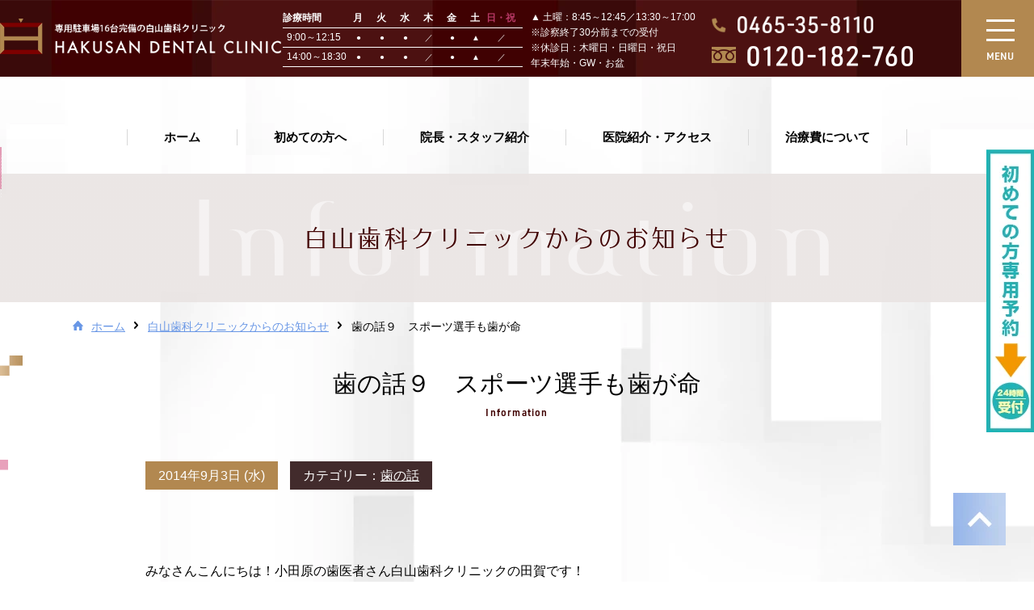

--- FILE ---
content_type: text/html; charset=UTF-8
request_url: https://www.hakusan-dental.com/information/232/
body_size: 13332
content:
<!DOCTYPE html>
<html lang="ja">

<head>
	<meta charset="utf-8">
	<title>歯の話９　スポーツ選手も歯が命 | 医療法人白山歯科クリニック｜小田原市足柄駅徒歩3分の歯医者</title>
	<meta name="keywords" content="小田原市,歯科,セレック,インビザラインGO,審美歯科,マウスピース矯正">
	<meta name="description" content="白山歯科クリニックは小田原市にある小田急小田原線の足柄駅から徒歩3分の歯医者です。審美歯科ではセレックを使用した短期間で完了する治療も行います。目立ちにくいマウスピース矯正や虫歯・歯周病予防と白く美しい歯を両立させるクリーニングも可能です。">
	<link rel="shortcut icon" href="https://www.hakusan-dental.com/favicon.ico">
	<meta name="viewport" content="width=device-width">
<link rel="stylesheet" type="text/css" href="/common/css/common.min.css">
<link rel="stylesheet" type="text/css" href="/common/css/sub.min.css">
<script src="/lib/js/pf.intrinsic.min.js" async></script>
<script src="/lib/js/picturefill.min.js" async></script>
<script src="/lib/js/promise.min.js"></script>
<script>
	(function(d) {
		var config = {
				kitId: 'tsx5prb',
				scriptTimeout: 3000,
				async: true
			},
			h = d.documentElement,
			t = setTimeout(function() {
				h.className = h.className.replace(/\bwf-loading\b/g, "") + " wf-inactive";
			}, config.scriptTimeout),
			tk = d.createElement("script"),
			f = false,
			s = d.getElementsByTagName("script")[0],
			a;
		h.className += " wf-loading";
		tk.src = 'https://use.typekit.net/' + config.kitId + '.js';
		tk.async = true;
		tk.onload = tk.onreadystatechange = function() {
			a = this.readyState;
			if (f || a && a != "complete" && a != "loaded") return;
			f = true;
			clearTimeout(t);
			try {
				Typekit.load(config)
			} catch (e) {}
		};
		s.parentNode.insertBefore(tk, s)
	})(document);
</script>
	<link rel="stylesheet" type="text/css" href="https://www.hakusan-dental.com/cms/wp-content/themes/tmp/style.min.css">
	<!-- Global site tag (gtag.js) - Google Analytics -->
<script async src="https://www.googletagmanager.com/gtag/js?id=UA-159082024-1"></script>
<script>
  window.dataLayer = window.dataLayer || [];
  function gtag(){dataLayer.push(arguments);}
  gtag('js', new Date());

  gtag('config', 'UA-159082024-1');
  gtag('config', 'AW-415878310');
</script>

<!-- Event snippet for 電話番号クリック conversion page
In your html page, add the snippet and call gtag_report_conversion when someone clicks on the chosen link or button. -->
<script>
	function gtag_report_conversion(url) {
	 var callback = function () {
	 if (typeof(url) != 'undefined') {
	 window.location = url;
	 }
	 };
	 gtag('event', 'conversion', {
	 'send_to': 'AW-415878310/PooXCPm3oYkCEKaZp8YB',
	 'event_callback': callback
	 });
	 return false;
	}
</script>

<!-- 〈サイト誘導後の通話〉医院電話番号・イベントスニペットタグ -->
<script>
	gtag('config', 'AW-415878310/4vEXCNSzoYkCEKaZp8YB', {
	'phone_conversion_number': '0465‐35‐8110'
	});
</script>

<!-- フリーダイアル・イベントスニペットタグ -->
<script>
	gtag('config', 'AW-415878310/2GDKCKOky4kCEKaZp8YB', {
	'phone_conversion_number': '0120‐182‐760'
	});
</script>
	<meta name='robots' content='max-image-preview:large' />
	<style>img:is([sizes="auto" i], [sizes^="auto," i]) { contain-intrinsic-size: 3000px 1500px }</style>
	
<!-- All in One SEO Pack 3.3.5 によって Michael Torbert の Semper Fi Web Designob_start_detected [-1,-1] -->
<script type="application/ld+json" class="aioseop-schema">{}</script>
<link rel="canonical" href="https://www.hakusan-dental.com/information/232/" />
<!-- All in One SEO Pack -->
<script type="text/javascript">
/* <![CDATA[ */
window._wpemojiSettings = {"baseUrl":"https:\/\/s.w.org\/images\/core\/emoji\/15.1.0\/72x72\/","ext":".png","svgUrl":"https:\/\/s.w.org\/images\/core\/emoji\/15.1.0\/svg\/","svgExt":".svg","source":{"concatemoji":"https:\/\/www.hakusan-dental.com\/cms\/wp-includes\/js\/wp-emoji-release.min.js?ver=6.8.1"}};
/*! This file is auto-generated */
!function(i,n){var o,s,e;function c(e){try{var t={supportTests:e,timestamp:(new Date).valueOf()};sessionStorage.setItem(o,JSON.stringify(t))}catch(e){}}function p(e,t,n){e.clearRect(0,0,e.canvas.width,e.canvas.height),e.fillText(t,0,0);var t=new Uint32Array(e.getImageData(0,0,e.canvas.width,e.canvas.height).data),r=(e.clearRect(0,0,e.canvas.width,e.canvas.height),e.fillText(n,0,0),new Uint32Array(e.getImageData(0,0,e.canvas.width,e.canvas.height).data));return t.every(function(e,t){return e===r[t]})}function u(e,t,n){switch(t){case"flag":return n(e,"\ud83c\udff3\ufe0f\u200d\u26a7\ufe0f","\ud83c\udff3\ufe0f\u200b\u26a7\ufe0f")?!1:!n(e,"\ud83c\uddfa\ud83c\uddf3","\ud83c\uddfa\u200b\ud83c\uddf3")&&!n(e,"\ud83c\udff4\udb40\udc67\udb40\udc62\udb40\udc65\udb40\udc6e\udb40\udc67\udb40\udc7f","\ud83c\udff4\u200b\udb40\udc67\u200b\udb40\udc62\u200b\udb40\udc65\u200b\udb40\udc6e\u200b\udb40\udc67\u200b\udb40\udc7f");case"emoji":return!n(e,"\ud83d\udc26\u200d\ud83d\udd25","\ud83d\udc26\u200b\ud83d\udd25")}return!1}function f(e,t,n){var r="undefined"!=typeof WorkerGlobalScope&&self instanceof WorkerGlobalScope?new OffscreenCanvas(300,150):i.createElement("canvas"),a=r.getContext("2d",{willReadFrequently:!0}),o=(a.textBaseline="top",a.font="600 32px Arial",{});return e.forEach(function(e){o[e]=t(a,e,n)}),o}function t(e){var t=i.createElement("script");t.src=e,t.defer=!0,i.head.appendChild(t)}"undefined"!=typeof Promise&&(o="wpEmojiSettingsSupports",s=["flag","emoji"],n.supports={everything:!0,everythingExceptFlag:!0},e=new Promise(function(e){i.addEventListener("DOMContentLoaded",e,{once:!0})}),new Promise(function(t){var n=function(){try{var e=JSON.parse(sessionStorage.getItem(o));if("object"==typeof e&&"number"==typeof e.timestamp&&(new Date).valueOf()<e.timestamp+604800&&"object"==typeof e.supportTests)return e.supportTests}catch(e){}return null}();if(!n){if("undefined"!=typeof Worker&&"undefined"!=typeof OffscreenCanvas&&"undefined"!=typeof URL&&URL.createObjectURL&&"undefined"!=typeof Blob)try{var e="postMessage("+f.toString()+"("+[JSON.stringify(s),u.toString(),p.toString()].join(",")+"));",r=new Blob([e],{type:"text/javascript"}),a=new Worker(URL.createObjectURL(r),{name:"wpTestEmojiSupports"});return void(a.onmessage=function(e){c(n=e.data),a.terminate(),t(n)})}catch(e){}c(n=f(s,u,p))}t(n)}).then(function(e){for(var t in e)n.supports[t]=e[t],n.supports.everything=n.supports.everything&&n.supports[t],"flag"!==t&&(n.supports.everythingExceptFlag=n.supports.everythingExceptFlag&&n.supports[t]);n.supports.everythingExceptFlag=n.supports.everythingExceptFlag&&!n.supports.flag,n.DOMReady=!1,n.readyCallback=function(){n.DOMReady=!0}}).then(function(){return e}).then(function(){var e;n.supports.everything||(n.readyCallback(),(e=n.source||{}).concatemoji?t(e.concatemoji):e.wpemoji&&e.twemoji&&(t(e.twemoji),t(e.wpemoji)))}))}((window,document),window._wpemojiSettings);
/* ]]> */
</script>
<style id='wp-emoji-styles-inline-css' type='text/css'>

	img.wp-smiley, img.emoji {
		display: inline !important;
		border: none !important;
		box-shadow: none !important;
		height: 1em !important;
		width: 1em !important;
		margin: 0 0.07em !important;
		vertical-align: -0.1em !important;
		background: none !important;
		padding: 0 !important;
	}
</style>
<link rel='stylesheet' id='wp-block-library-css' href='https://www.hakusan-dental.com/cms/wp-includes/css/dist/block-library/style.min.css?ver=6.8.1' type='text/css' media='all' />
<style id='classic-theme-styles-inline-css' type='text/css'>
/*! This file is auto-generated */
.wp-block-button__link{color:#fff;background-color:#32373c;border-radius:9999px;box-shadow:none;text-decoration:none;padding:calc(.667em + 2px) calc(1.333em + 2px);font-size:1.125em}.wp-block-file__button{background:#32373c;color:#fff;text-decoration:none}
</style>
<style id='global-styles-inline-css' type='text/css'>
:root{--wp--preset--aspect-ratio--square: 1;--wp--preset--aspect-ratio--4-3: 4/3;--wp--preset--aspect-ratio--3-4: 3/4;--wp--preset--aspect-ratio--3-2: 3/2;--wp--preset--aspect-ratio--2-3: 2/3;--wp--preset--aspect-ratio--16-9: 16/9;--wp--preset--aspect-ratio--9-16: 9/16;--wp--preset--color--black: #000000;--wp--preset--color--cyan-bluish-gray: #abb8c3;--wp--preset--color--white: #ffffff;--wp--preset--color--pale-pink: #f78da7;--wp--preset--color--vivid-red: #cf2e2e;--wp--preset--color--luminous-vivid-orange: #ff6900;--wp--preset--color--luminous-vivid-amber: #fcb900;--wp--preset--color--light-green-cyan: #7bdcb5;--wp--preset--color--vivid-green-cyan: #00d084;--wp--preset--color--pale-cyan-blue: #8ed1fc;--wp--preset--color--vivid-cyan-blue: #0693e3;--wp--preset--color--vivid-purple: #9b51e0;--wp--preset--gradient--vivid-cyan-blue-to-vivid-purple: linear-gradient(135deg,rgba(6,147,227,1) 0%,rgb(155,81,224) 100%);--wp--preset--gradient--light-green-cyan-to-vivid-green-cyan: linear-gradient(135deg,rgb(122,220,180) 0%,rgb(0,208,130) 100%);--wp--preset--gradient--luminous-vivid-amber-to-luminous-vivid-orange: linear-gradient(135deg,rgba(252,185,0,1) 0%,rgba(255,105,0,1) 100%);--wp--preset--gradient--luminous-vivid-orange-to-vivid-red: linear-gradient(135deg,rgba(255,105,0,1) 0%,rgb(207,46,46) 100%);--wp--preset--gradient--very-light-gray-to-cyan-bluish-gray: linear-gradient(135deg,rgb(238,238,238) 0%,rgb(169,184,195) 100%);--wp--preset--gradient--cool-to-warm-spectrum: linear-gradient(135deg,rgb(74,234,220) 0%,rgb(151,120,209) 20%,rgb(207,42,186) 40%,rgb(238,44,130) 60%,rgb(251,105,98) 80%,rgb(254,248,76) 100%);--wp--preset--gradient--blush-light-purple: linear-gradient(135deg,rgb(255,206,236) 0%,rgb(152,150,240) 100%);--wp--preset--gradient--blush-bordeaux: linear-gradient(135deg,rgb(254,205,165) 0%,rgb(254,45,45) 50%,rgb(107,0,62) 100%);--wp--preset--gradient--luminous-dusk: linear-gradient(135deg,rgb(255,203,112) 0%,rgb(199,81,192) 50%,rgb(65,88,208) 100%);--wp--preset--gradient--pale-ocean: linear-gradient(135deg,rgb(255,245,203) 0%,rgb(182,227,212) 50%,rgb(51,167,181) 100%);--wp--preset--gradient--electric-grass: linear-gradient(135deg,rgb(202,248,128) 0%,rgb(113,206,126) 100%);--wp--preset--gradient--midnight: linear-gradient(135deg,rgb(2,3,129) 0%,rgb(40,116,252) 100%);--wp--preset--font-size--small: 13px;--wp--preset--font-size--medium: 20px;--wp--preset--font-size--large: 36px;--wp--preset--font-size--x-large: 42px;--wp--preset--spacing--20: 0.44rem;--wp--preset--spacing--30: 0.67rem;--wp--preset--spacing--40: 1rem;--wp--preset--spacing--50: 1.5rem;--wp--preset--spacing--60: 2.25rem;--wp--preset--spacing--70: 3.38rem;--wp--preset--spacing--80: 5.06rem;--wp--preset--shadow--natural: 6px 6px 9px rgba(0, 0, 0, 0.2);--wp--preset--shadow--deep: 12px 12px 50px rgba(0, 0, 0, 0.4);--wp--preset--shadow--sharp: 6px 6px 0px rgba(0, 0, 0, 0.2);--wp--preset--shadow--outlined: 6px 6px 0px -3px rgba(255, 255, 255, 1), 6px 6px rgba(0, 0, 0, 1);--wp--preset--shadow--crisp: 6px 6px 0px rgba(0, 0, 0, 1);}:where(.is-layout-flex){gap: 0.5em;}:where(.is-layout-grid){gap: 0.5em;}body .is-layout-flex{display: flex;}.is-layout-flex{flex-wrap: wrap;align-items: center;}.is-layout-flex > :is(*, div){margin: 0;}body .is-layout-grid{display: grid;}.is-layout-grid > :is(*, div){margin: 0;}:where(.wp-block-columns.is-layout-flex){gap: 2em;}:where(.wp-block-columns.is-layout-grid){gap: 2em;}:where(.wp-block-post-template.is-layout-flex){gap: 1.25em;}:where(.wp-block-post-template.is-layout-grid){gap: 1.25em;}.has-black-color{color: var(--wp--preset--color--black) !important;}.has-cyan-bluish-gray-color{color: var(--wp--preset--color--cyan-bluish-gray) !important;}.has-white-color{color: var(--wp--preset--color--white) !important;}.has-pale-pink-color{color: var(--wp--preset--color--pale-pink) !important;}.has-vivid-red-color{color: var(--wp--preset--color--vivid-red) !important;}.has-luminous-vivid-orange-color{color: var(--wp--preset--color--luminous-vivid-orange) !important;}.has-luminous-vivid-amber-color{color: var(--wp--preset--color--luminous-vivid-amber) !important;}.has-light-green-cyan-color{color: var(--wp--preset--color--light-green-cyan) !important;}.has-vivid-green-cyan-color{color: var(--wp--preset--color--vivid-green-cyan) !important;}.has-pale-cyan-blue-color{color: var(--wp--preset--color--pale-cyan-blue) !important;}.has-vivid-cyan-blue-color{color: var(--wp--preset--color--vivid-cyan-blue) !important;}.has-vivid-purple-color{color: var(--wp--preset--color--vivid-purple) !important;}.has-black-background-color{background-color: var(--wp--preset--color--black) !important;}.has-cyan-bluish-gray-background-color{background-color: var(--wp--preset--color--cyan-bluish-gray) !important;}.has-white-background-color{background-color: var(--wp--preset--color--white) !important;}.has-pale-pink-background-color{background-color: var(--wp--preset--color--pale-pink) !important;}.has-vivid-red-background-color{background-color: var(--wp--preset--color--vivid-red) !important;}.has-luminous-vivid-orange-background-color{background-color: var(--wp--preset--color--luminous-vivid-orange) !important;}.has-luminous-vivid-amber-background-color{background-color: var(--wp--preset--color--luminous-vivid-amber) !important;}.has-light-green-cyan-background-color{background-color: var(--wp--preset--color--light-green-cyan) !important;}.has-vivid-green-cyan-background-color{background-color: var(--wp--preset--color--vivid-green-cyan) !important;}.has-pale-cyan-blue-background-color{background-color: var(--wp--preset--color--pale-cyan-blue) !important;}.has-vivid-cyan-blue-background-color{background-color: var(--wp--preset--color--vivid-cyan-blue) !important;}.has-vivid-purple-background-color{background-color: var(--wp--preset--color--vivid-purple) !important;}.has-black-border-color{border-color: var(--wp--preset--color--black) !important;}.has-cyan-bluish-gray-border-color{border-color: var(--wp--preset--color--cyan-bluish-gray) !important;}.has-white-border-color{border-color: var(--wp--preset--color--white) !important;}.has-pale-pink-border-color{border-color: var(--wp--preset--color--pale-pink) !important;}.has-vivid-red-border-color{border-color: var(--wp--preset--color--vivid-red) !important;}.has-luminous-vivid-orange-border-color{border-color: var(--wp--preset--color--luminous-vivid-orange) !important;}.has-luminous-vivid-amber-border-color{border-color: var(--wp--preset--color--luminous-vivid-amber) !important;}.has-light-green-cyan-border-color{border-color: var(--wp--preset--color--light-green-cyan) !important;}.has-vivid-green-cyan-border-color{border-color: var(--wp--preset--color--vivid-green-cyan) !important;}.has-pale-cyan-blue-border-color{border-color: var(--wp--preset--color--pale-cyan-blue) !important;}.has-vivid-cyan-blue-border-color{border-color: var(--wp--preset--color--vivid-cyan-blue) !important;}.has-vivid-purple-border-color{border-color: var(--wp--preset--color--vivid-purple) !important;}.has-vivid-cyan-blue-to-vivid-purple-gradient-background{background: var(--wp--preset--gradient--vivid-cyan-blue-to-vivid-purple) !important;}.has-light-green-cyan-to-vivid-green-cyan-gradient-background{background: var(--wp--preset--gradient--light-green-cyan-to-vivid-green-cyan) !important;}.has-luminous-vivid-amber-to-luminous-vivid-orange-gradient-background{background: var(--wp--preset--gradient--luminous-vivid-amber-to-luminous-vivid-orange) !important;}.has-luminous-vivid-orange-to-vivid-red-gradient-background{background: var(--wp--preset--gradient--luminous-vivid-orange-to-vivid-red) !important;}.has-very-light-gray-to-cyan-bluish-gray-gradient-background{background: var(--wp--preset--gradient--very-light-gray-to-cyan-bluish-gray) !important;}.has-cool-to-warm-spectrum-gradient-background{background: var(--wp--preset--gradient--cool-to-warm-spectrum) !important;}.has-blush-light-purple-gradient-background{background: var(--wp--preset--gradient--blush-light-purple) !important;}.has-blush-bordeaux-gradient-background{background: var(--wp--preset--gradient--blush-bordeaux) !important;}.has-luminous-dusk-gradient-background{background: var(--wp--preset--gradient--luminous-dusk) !important;}.has-pale-ocean-gradient-background{background: var(--wp--preset--gradient--pale-ocean) !important;}.has-electric-grass-gradient-background{background: var(--wp--preset--gradient--electric-grass) !important;}.has-midnight-gradient-background{background: var(--wp--preset--gradient--midnight) !important;}.has-small-font-size{font-size: var(--wp--preset--font-size--small) !important;}.has-medium-font-size{font-size: var(--wp--preset--font-size--medium) !important;}.has-large-font-size{font-size: var(--wp--preset--font-size--large) !important;}.has-x-large-font-size{font-size: var(--wp--preset--font-size--x-large) !important;}
:where(.wp-block-post-template.is-layout-flex){gap: 1.25em;}:where(.wp-block-post-template.is-layout-grid){gap: 1.25em;}
:where(.wp-block-columns.is-layout-flex){gap: 2em;}:where(.wp-block-columns.is-layout-grid){gap: 2em;}
:root :where(.wp-block-pullquote){font-size: 1.5em;line-height: 1.6;}
</style>
<link rel="https://api.w.org/" href="https://www.hakusan-dental.com/wp-json/" /><link rel="alternate" title="JSON" type="application/json" href="https://www.hakusan-dental.com/wp-json/wp/v2/information/232" /><link rel="EditURI" type="application/rsd+xml" title="RSD" href="https://www.hakusan-dental.com/cms/xmlrpc.php?rsd" />
<meta name="generator" content="WordPress 6.8.1" />
<link rel='shortlink' href='https://www.hakusan-dental.com/?p=232' />
<link rel="alternate" title="oEmbed (JSON)" type="application/json+oembed" href="https://www.hakusan-dental.com/wp-json/oembed/1.0/embed?url=https%3A%2F%2Fwww.hakusan-dental.com%2Finformation%2F232%2F" />
<link rel="alternate" title="oEmbed (XML)" type="text/xml+oembed" href="https://www.hakusan-dental.com/wp-json/oembed/1.0/embed?url=https%3A%2F%2Fwww.hakusan-dental.com%2Finformation%2F232%2F&#038;format=xml" />
</head>

<body data-rsssl=1>
	<div id="wrapper">
		<script>
	/* ========================================== Reponsive functions ========================================== */
	var windowWidth = window.innerWidth, // Included scrollbar
		windowHeight = window.innerHeight,
		clientWidth = document.documentElement.clientWidth, // Not included scrollbar
		dom_body = document.body,
		dom_viewport = document.querySelector('meta[name="viewport"]');

	function responsive() {
		windowWidth = window.innerWidth; // Included scrollbar
		windowHeight = window.innerHeight;
		clientWidth = document.documentElement.clientWidth; // Not included scrollbar

		if (/Android|webOS|iPhone|iPad|iPod|BlackBerry|IEMobile|Opera Mini/i.test(navigator.userAgent)) {
			// Smartphone
			dom_body.style.width = 'auto';
			dom_body.style.zoom = '';
			if (windowWidth < windowHeight) {
				dom_viewport.setAttribute('content', 'width=750'); // Landscape Mode
			} else {
				dom_viewport.setAttribute('content', 'width=1300'); // Portrait Mode
			}
		} else {
			// Desktop
			if (windowWidth <= 750) {
				dom_viewport.setAttribute('content', 'width=750');
				dom_body.style.width = '750px';
				dom_body.style.zoom = clientWidth / 750;
			} else {
				dom_viewport.setAttribute('content', 'width=1300');
				dom_body.style.width = 'auto';
				dom_body.style.zoom = '';
			}
		}
	};

	responsive();
	window.addEventListener('resize', function() {
		if (window.innerWidth != windowWidth) {
			responsive();
		}
	}, false);
</script>

<header id="headerWrap">
	<div id="header">
		<div id="headerIn">
								<div id="headerLogo">
										<a href="/">
						<picture>
							<source media="(max-width: 750px)" srcset="/common/img/logo_header_sp.png">
							<img src="/common/img/logo.png" srcset="/common/img/logo@2x.png 2x" alt="【小田原市足柄の歯医者】白山歯科クリニック">
						</picture>
					</a>
							</div>
		<div id="headerRight">
		<div id="headerSchedule" class="onlyPC">
			<table>
				<thead>
					<tr>
						<th>診療時間</th>
						<td>月</td>
						<td>火</td>
						<td>水</td>
						<td>木</td>
						<td>金</td>
						<td>土</td>
						<td>日・祝</td>
					</tr>
				</thead>
				<tbody>
					<tr>
						<th>9:00～12:15</th>
						<td>●</td>
						<td>●</td>
						<td>●</td>
						<td>／</td>
						<td>●</td>
						<td>▲</td>
						<td>／</td>
					</tr>
					<tr>
						<th>14:00～18:30</th>
						<td>●</td>
						<td>●</td>
						<td>●</td>
						<td>／</td>
						<td>●</td>
						<td>▲</td>
						<td>／</td>
					</tr>
				</tbody>
			</table>
			<div id="headerTxt">
				<p><span>▲ 土曜：8:45～12:45／13:30～17:00</span><span>※診察終了30分前までの受付</span><span>※休診日：木曜日・日曜日・祝日</span><span>年末年始・GW・お盆</span></p>
			</div>
		</div>
		<div id="headerTel" class="onlyPC">
			<a href="#" id="headerTelTop">
				<picture>
					<source media="(max-width: 750px)" srcset="//:0">
					<img src="/common/img/txt_tel_header.png" srcset="/common/img/txt_tel_header@2x.png 2x" alt="0465-35-8110">
				</picture>
			</a>
			<a href="# id=" headerTelBottom">
				<picture>
					<source media="(max-width: 750px)" srcset="//:0">
					<img src="/common/img/txt_tel2_header.png" srcset="/common/img/txt_tel2_header@2x.png 2x" alt="0120-182-760">
				</picture>
			</a>
		</div>
	</div>
	</div>
	</div>
</header>
<a href="#" target="blank" id="menuBtn" class="">
	<p>
		<span></span>
		<span></span>
		<span></span>
	</p>
	<p class="text">MENU</p>
	<p class="text">CLOSE</p>
</a>

<div id="gNaviWrap">
	<div id="gNaviBg">
		<nav id="gNavi" class="nav onlyPC">
			<ul>
				<li>
					<a href="/" data-hover="ホーム">
						<span>ホーム</span>
					</a>
				</li>
				<li>
					<a href="/first/" data-hover="初めての方へ">
						<span>初めての方へ</span>
					</a>
				</li>
				<li>
					<a href="/staff/" data-hover="院長・スタッフ紹介">
						<span>院長・スタッフ紹介</span>
					</a>
				</li>
				<li>
					<a href="/clinic/" data-hover="医院紹介・アクセス">
						<span>医院紹介・アクセス</span>
					</a>
				</li>
				<li>
					<a href="/price/" data-hover="治療費について">
						<span>治療費について</span>
					</a>
				</li>
				<!-- <li class="icoExternal">
					<a href="https://www.hakusan-dental.com/recruit/" data-hover="採用情報" target="_blank">
						<span>採用情報</span>
					</a>
				</li> -->
			</ul>
		</nav>
		<nav id="gNaviSubWrap" class="nav">
			<div id="gNaviSub">
				<div id="gNaviList">
					<ul id="gNaviListLeft">
						<li>
							<a href="/">ホーム</a>
						</li>
						<li>
							<a href="/first/">初めての方へ</a>
						</li>
						<li>
							<a href="/staff/">院長・スタッフ紹介</a>
						</li>
						<li>
							<a href="/clinic/">医院紹介・アクセス</a>
						</li>
						<li>
							<a href="/contact/">お問い合わせ</a>
						</li>
						<li>
							<a href="/price/">治療費について</a>
						</li>
						<li>
							<a href="/information/">白山歯科クリニックからの<br>お知らせ</a>
						</li>
						<!-- <li class="icoExternalList">
							<a href="https://www.hakusan-dental.com/recruit/" target="_blank">採用情報</a>
						</li> -->
					</ul>
					<ul id="gNaviListRight">
						<li>
							<a href="/general/">
								<figure>
									<picture>
										<source media="(max-width: 750px)" data-srcset="/common/img/point_menu01_navi_sp.png">
										<img class="lazyload" data-src="/common/img/point_menu01.png" data-srcset="/common/img/point_menu01@2x.png 2x" alt="虫歯治療">
									</picture>
								</figure>
							</a>
						</li>
						<li>
							<a href="/mouthpiece/">
								<figure>
									<picture>
										<source media="(max-width: 750px)" data-srcset="/common/img/point_menu02_navi_sp.png">
										<img class="lazyload" data-src="/common/img/point_menu02.png" data-srcset="/common/img/point_menu02@2x.png 2x" alt="マウスピース矯正">
									</picture>
								</figure>
							</a>
						</li>
						<li>
							<a href="/preventive/">
								<figure>
									<picture>
										<source media="(max-width: 750px)" data-srcset="/common/img/point_menu03_navi_sp.png">
										<img class="lazyload" data-src="/common/img/point_menu03.png" data-srcset="/common/img/point_menu03@2x.png 2x" alt="予防歯科">
									</picture>
								</figure>
							</a>
						</li>
						<li>
							<a href="/pedodontics/">
								<figure>
									<picture>
										<source media="(max-width: 750px)" data-srcset="/common/img/point_menu04_navi_sp.png">
										<img class="lazyload" data-src="/common/img/point_menu04.png" data-srcset="/common/img/point_menu04@2x.png 2x" alt="小児歯科">
									</picture>
								</figure>
							</a>
						</li>
						<li>
							<a href="/cosmetic/">
								<figure>
									<picture>
										<source media="(max-width: 750px)" data-srcset="/common/img/point_menu05_navi_sp.png">
										<img class="lazyload" data-src="/common/img/point_menu05.png" data-srcset="/common/img/point_menu05@2x.png 2x" alt="審美歯科">
									</picture>
								</figure>
							</a>
						</li>
						<li>
							<a href="/implant/" target="_blank" rel="noopener">
								<figure>
									<picture>
										<source media="(max-width: 750px)" data-srcset="/common/img/point_menu06_navi_sp.png">
										<img class="lazyload" data-src="/common/img/point_menu06.png" data-srcset="/common/img/point_menu06@2x.png 2x" alt="インプラント">
									</picture>
								</figure>
							</a>
						</li>
					</ul>
				</div>
				<div id="gNaviBnr">
					<ul id="gNaviBnrList">
						<li>
							<a href="/information/category/info/">
								<picture>
									<source media="(max-width: 750px)" data-srcset="/common/img/bnrHeader_info_sp.png">
									<img class="lazyload" data-src="/common/img/bnrHeader_info.png" data-srcset="/common/img/bnrHeader_info@2x.png 2x" alt="お知らせINFORMATION">
								</picture>
							</a>
						</li>
						<li>
							<a href="/information/category/story/">
								<picture>
									<source media="(max-width: 750px)" data-srcset="/common/img/bnrHeader_toothstory_sp.png">
									<img class="lazyload" data-src="/common/img/bnrHeader_toothstory.png" data-srcset="/common/img/bnrHeader_toothstory@2x.png 2x" alt="歯の話TOOTH STORY">
								</picture>
							</a>
						</li>
						<li>
							<a href="/information/category/campaign/">
								<picture>
									<source media="(max-width: 750px)" data-srcset="/common/img/bnrHeader_campaign_sp.png">
									<img class="lazyload" data-src="/common/img/bnrHeader_campaign.png" data-srcset="/common/img/bnrHeader_campaign@2x.png 2x" alt="キャンペーンCAMPAIGN">
								</picture>
							</a>
						</li>
					</ul>
					<ul id="gNaviBnrListsns">
						<li>
							<a href="https://www.instagram.com/hakusandental/" target="_blank">
								<picture>
									<source media="(max-width: 750px)" data-srcset="/common/img/bnrHeader_insta_sp.png">
									<img class="lazyload" data-src="/common/img/bnrHeader_insta.png" data-srcset="/common/img/bnrHeader_insta@2x.png 2x" alt="公式インスタグラム">
								</picture>
							</a>
						</li>
						<li>
							<a href="https://www.facebook.com/hakusandental/" target="_blank">
								<picture>
									<source media="(max-width: 750px)" data-srcset="/common/img/bnrHeader_fb_sp.png">
									<img class="lazyload" data-src="/common/img/bnrHeader_fb.png" data-srcset="/common/img/bnrHeader_fb@2x.png 2x" alt="公式FACEBOOK">
								</picture>
							</a>
						</li>
					</ul>
				</div>

			</div>
		</nav>
	</div>

	<!-- <div id="gNaviBgFixed" class="onlyPC">
		<nav id="gNaviFixed" class="nav">
			<ul>
				<li>
					<a href="/" data-hover="ホーム">
						<span>ホーム</span>
					</a>
				</li>
				<li>
					<a href="/charm/" data-hover="初めての方へ">
						<span>初めての方へ</span>
					</a>
				</li>
				<li>
					<a href="/charm/" data-hover="院長・スタッフ紹介">
						<span>院長・スタッフ紹介</span>
					</a>
				</li>
				<li>
					<a href="/staff" data-hover="医院紹介・アクセス">
						<span>医院紹介・アクセス</span>
					</a>
				</li>
				<li>
					<a href="/access" data-hover="治療費について">
						<span>治療費について</span>
					</a>
				</li>
				<li>
					<a href="/recruit" data-hover="採用情報">
						<span>採用情報</span>
					</a>
				</li>
			</ul>
		</nav>
	</div> -->
</div>
		<div id="pageTitleWrap">
			<div id="pageTitle">
				<h1>
					白山歯科クリニック<br class="onlySP">からのお知らせ					<span class="en">Information</span>
				</h1>
			</div>
			<div id="pageTitleDeco">
				<div id="pageTitleDecoLeft" class="bgEffect">
					<span>
						<picture>
							<source media="(max-width: 750px)" srcset="/common/img/deco_pagetitle_left_01_sp.png">
							<img src="/common/img/deco_pagetitle_left_01.png" srcset="/common/img/deco_pagetitle_left_01@2x.png 2x" alt="">
						</picture>
					</span>
					<span>
						<picture>
							<source media="(max-width: 750px)" srcset="/common/img/deco_pagetitle_left_02_sp.png">
							<img src="/common/img/deco_pagetitle_left_02.png" srcset="/common/img/deco_pagetitle_left_02@2x.png 2x" alt="">
						</picture>
					</span>
					<span>
						<picture>
							<source media="(max-width: 750px)" srcset="/common/img/deco_pagetitle_left_03_sp.png">
							<img src="/common/img/deco_pagetitle_left_03.png" srcset="/common/img/deco_pagetitle_left_03@2x.png 2x" alt="">
						</picture>
					</span>
					<span>
						<picture>
							<source media="(max-width: 750px)" srcset="/common/img/deco_pagetitle_left_04_sp.png">
							<img src="/common/img/deco_pagetitle_left_04.png" srcset="/common/img/deco_pagetitle_left_04@2x.png 2x" alt="">
						</picture>
					</span>
					<span>
						<picture>
							<source media="(max-width: 750px)" srcset="//:0">
							<img src="/common/img/deco_pagetitle_left_05.png" srcset="/common/img/deco_pagetitle_left_05@2x.png 2x" alt="">
						</picture>
					</span>
					<span>
						<picture>
							<source media="(max-width: 750px)" srcset="//:0">
							<img src="/common/img/deco_pagetitle_left_06.png" srcset="/common/img/deco_pagetitle_left_06@2x.png 2x" alt="">
						</picture>
					</span>
					<span>
						<picture>
							<source media="(max-width: 750px)" srcset="//:0">
							<img src="/common/img/deco_pagetitle_left_07.png" srcset="/common/img/deco_pagetitle_left_07@2x.png 2x" alt="">
						</picture>
					</span>
				</div>
				<div id="pageTitleDecoRight" class="bgEffect">
					<span>
						<picture>
							<source media="(max-width: 750px)" srcset="/common/img/deco_pagetitle_right_01_sp.png">
							<img src="/common/img/deco_pagetitle_right_01.png" srcset="/common/img/deco_pagetitle_right_01@2x.png 2x" alt="">
						</picture>
					</span>
					<span>
						<picture>
							<source media="(max-width: 750px)" srcset="/common/img/deco_pagetitle_right_02_sp.png">
							<img src="/common/img/deco_pagetitle_right_02.png" srcset="/common/img/deco_pagetitle_right_02@2x.png 2x" alt="">
						</picture>
					</span>
					<span>
						<picture>
							<source media="(max-width: 750px)" srcset="/common/img/deco_pagetitle_right_03_sp.png">
							<img src="/common/img/deco_pagetitle_right_03.png" srcset="/common/img/deco_pagetitle_right_03@2x.png 2x" alt="">
						</picture>
					</span>
					<span>
						<picture>
							<source media="(max-width: 750px)" srcset="/common/img/deco_pagetitle_right_04_sp.png">
							<img src="/common/img/deco_pagetitle_right_04.png" srcset="/common/img/deco_pagetitle_right_04@2x.png 2x" alt="">
						</picture>
					</span>
					<span>
						<picture>
							<source media="(max-width: 750px)" srcset="//:0">
							<img src="/common/img/deco_pagetitle_right_05.png" srcset="/common/img/deco_pagetitle_right_05@2x.png 2x" alt="">
						</picture>
					</span>
					<span>
						<picture>
							<source media="(max-width: 750px)" srcset="//:0">
							<img src="/common/img/deco_pagetitle_right_06.png" srcset="/common/img/deco_pagetitle_right_06@2x.png 2x" alt="">
						</picture>
					</span>
					<span>
						<picture>
							<source media="(max-width: 750px)" srcset="//:0">
							<img src="/common/img/deco_pagetitle_right_07.png" srcset="/common/img/deco_pagetitle_right_07@2x.png 2x" alt="">
						</picture>
					</span>
				</div>
			</div>
			<div id="pageTitleBg"></div>
		</div>
		<div id="breadcrumbList">
			<ul itemscope itemtype="http://schema.org/BreadcrumbList"><li itemprop="itemListElement" itemscope itemtype="http://schema.org/ListItem"><a itemprop="item" href="https://www.hakusan-dental.com/"><span itemprop="name">ホーム</span></a><meta itemprop="position" content="1" /></li>
<li itemprop="itemListElement" itemscope itemtype="http://schema.org/ListItem"><a itemprop="item" href="https://www.hakusan-dental.com/information/"><span itemprop="name">白山歯科クリニックからのお知らせ</span></a><meta itemprop="position" content="2" /></li>
<li itemprop="itemListElement" itemscope itemtype="http://schema.org/ListItem"><a itemprop="item" href="https://www.hakusan-dental.com/information/232/"><span itemprop="name">歯の話９　スポーツ選手も歯が命</span></a><meta itemprop="position" content="3" /></li>
</ul>		</div>
		<div id="contents">
<article id="mainContents">
			<div class="ui_box01 scrollEffect">
		<h2 class="ui_tit01">
			歯の話９　スポーツ選手も歯が命			<span class="en">Information</span>
		</h2>
		<div class="single01">
			<div class="post_meta">
				<p class="date">2014年9月3日 (水)				</p>
								<p class="cat">カテゴリー：<a href="https://www.hakusan-dental.com/information/category/story/" rel="tag">歯の話</a></p>							</div>
			<p>&nbsp;</p>
<p>みなさんこんにちは！小田原の歯医者さん白山歯科クリニックの田賀です！<br />
今日はスポーツ選手が歯の大切にしてる理由をお話しをさせて頂きます。</p>
<p><a href="https://hakusan-dental.com/cms/wp-content/uploads/2014/07/イチロー.png"><img decoding="async" class="alignnone size-thumbnail wp-image-233" alt="イチロー" src="https://hakusan-dental.com/cms/wp-content/uploads/2014/07/イチロー-150x150.png" width="150" height="150" /></a></p>
<p>●一流のスポーツ選手といえば、<br />
大リーグマリナーズの「イチロー選手」を思い浮かべる方も多いと思います。<br />
実は、イチロー選手、なんと１日に５回も歯を磨くそうなんです。<br />
昔むかし、東幹久さんが、「芸能人は歯が命！」なんてCMをしていましたが（ご存じないですかね～？）、実はスポーツ選手にとっても歯はとても大切なんです。</p>
<p>特に野球やゴルフなど、一瞬の力が求められるスポーツでは、歯を<br />
しっかり食いしばることができないと、パワーが出なくなります。</p>
<p>さらに、パワーだけでなく、歯のかみ合わせが悪いと「体のバランス」も崩れてしまうため、自分で自分の身体がしっかりコントロールできなくなってしまうんですね。<br />
一流選手の中でには、歯の高さがわずか0.1mmずれただけでも、<br />
それを大きな違和感と感じる方もいらっしゃるようです。</p>
<p>さて、そんな身体全体に影響がおよぶ「歯」ですが、これは何も<br />
スポーツ選手だけでなく私たちにとっても、非常に大切なものです。</p>
<p>かみ合わせなどの影響で、身体のバランスを大きく崩してしまうと、<br />
肩こりや腰痛など、一見「歯」とは関係のないところにも影響が及びます。<br />
スポーツ選手や芸能人はもちろん、「一般人も歯が命!!」です!!<br />
皆さんもしっかりケアしていきましょうね。</p>
		</div>
	</div>
			<div id="pager" class="single scrollEffect">
	<a href="https://www.hakusan-dental.com/information/237/" class="oldpage">前へ</a>	<a class="back" href="https://www.hakusan-dental.com/information/">一覧へ戻る</a>
	<a href="https://www.hakusan-dental.com/information/228/" class="newpage">次へ</a>
</div>
</article>
<aside id="sideContents">
	<div id="asideBoxWrap">
	<!--カレンダー-->
	<!-- <div class="asideBox scrollEffect">
		<div class="asideCalender">
			<h4 class="ui_tit03"><span>カレンダー</span></h4>
			<table id="wp-calendar">
	<caption>2026年1月</caption><thead><tr>
		<th scope="col" title="月曜日">月</th>
		<th scope="col" title="火曜日">火</th>
		<th scope="col" title="水曜日">水</th>
		<th scope="col" title="木曜日">木</th>
		<th scope="col" title="金曜日">金</th>
		<th scope="col" title="土曜日">土</th>
		<th scope="col" title="日曜日">日</th></tr></thead><tfoot><tr>
		<td colspan="3" id="prev"><a href="https://www.hakusan-dental.com/information/date/2025/12" title="View posts for 12月 2025">&laquo; 12月</a></td>
		<td class="pad">&nbsp;</td>
		<td colspan="3" id="next" class="pad">&nbsp;</td></tr></tfoot><tbody><tr>
		<td colspan="3" class="pad">&nbsp;</td><td>1</td><td>2</td><td><a href="https://www.hakusan-dental.com/information/date/2026/01/03" title="歯の話283 要介護の入口⁉口腔機能低下症とは">3</a></td><td>4</td>
	</tr>
	<tr>
		<td>5</td><td>6</td><td><a href="https://www.hakusan-dental.com/information/date/2026/01/07" title="歯の話284話 原因はそこじゃない？「歯の痛み」の意外な落とし穴">7</a></td><td>8</td><td>9</td><td>10</td><td>11</td>
	</tr>
	<tr>
		<td>12</td><td>13</td><td>14</td><td id="today">15</td><td>16</td><td>17</td><td>18</td>
	</tr>
	<tr>
		<td>19</td><td>20</td><td>21</td><td>22</td><td>23</td><td>24</td><td>25</td>
	</tr>
	<tr>
		<td>26</td><td>27</td><td>28</td><td>29</td><td>30</td><td>31</td>
		<td class="pad" colspan="1">&nbsp;</td>
	</tr>
	</tbody>
	</table>		</div>
	</div> -->
	<!--カレンダー-->

	<!--最新の記事ー-->
	<div class="asideBox scrollEffect">
		<div class="asideListNews">
			<h4 class="ui_tit03"><span>最新記事</span></h4>
			<ul>
												<li>
					<a href="https://www.hakusan-dental.com/information/2389/">
												<img width="500" height="260" src="https://www.hakusan-dental.com/cms/wp-content/uploads/2026/01/SDN_2601_001_a122325-500x260.jpg" class="attachment-thumbnail size-thumbnail wp-post-image" alt="" decoding="async" loading="lazy" />												<p>歯の話284話 原因はそこじゃない？「歯の痛み」の意外な落とし穴						</p>
					</a>
				</li>
								<li>
					<a href="https://www.hakusan-dental.com/information/2382/">
												<img width="460" height="260" src="https://www.hakusan-dental.com/cms/wp-content/uploads/2025/12/アイキャッチ_SL_2601_要介護の入口！？口腔機能低下症とは-460x260.jpg" class="attachment-thumbnail size-thumbnail wp-post-image" alt="" decoding="async" loading="lazy" />												<p>歯の話283 要介護の入口⁉口腔機能低下症とは						</p>
					</a>
				</li>
								<li>
					<a href="https://www.hakusan-dental.com/information/2378/">
												<img width="500" height="260" src="https://www.hakusan-dental.com/cms/wp-content/uploads/2025/12/休診日のみ_デザインA_医療法人-白山歯科クリニック_251216-500x260.jpg" class="attachment-thumbnail size-thumbnail wp-post-image" alt="" decoding="async" loading="lazy" />												<p>1月休診日情報						</p>
					</a>
				</li>
								<li>
					<a href="https://www.hakusan-dental.com/information/2375/">
												<img width="500" height="260" src="https://www.hakusan-dental.com/cms/wp-content/uploads/2025/12/IMG_4624-田賀紀広-1-500x260.jpg" class="attachment-thumbnail size-thumbnail wp-post-image" alt="" decoding="async" loading="lazy" />												<p>忙しい時期こそお口のケアを						</p>
					</a>
				</li>
											</ul>
		</div>
	</div>
	<!--最新の記事ー-->

	<!--カテゴリ-->
	<div class="asideBox scrollEffect">
		<div class="asideList">
			<h4 class="ui_tit03"><span>カテゴリー</span></h4>
			<ul>
					<li class="cat-item cat-item-2"><a href="https://www.hakusan-dental.com/information/category/info/">お知らせ</a>
</li>
	<li class="cat-item cat-item-4"><a href="https://www.hakusan-dental.com/information/category/campaign/">キャンペーン</a>
</li>
	<li class="cat-item cat-item-3"><a href="https://www.hakusan-dental.com/information/category/story/">歯の話</a>
</li>
			</ul>
		</div>
	</div>
	<!--カテゴリ-->


	<!--アーカイブ-->
	<div class="asideBox scrollEffect">
		<div class="asideList">
			<h5 class="ui_tit03"><span>アーカイブ</span></h5>
			<ul>
					<li><a href='https://www.hakusan-dental.com/information/date/2026/01/'>2026年1月</a></li>
	<li><a href='https://www.hakusan-dental.com/information/date/2025/12/'>2025年12月</a></li>
	<li><a href='https://www.hakusan-dental.com/information/date/2025/11/'>2025年11月</a></li>
	<li><a href='https://www.hakusan-dental.com/information/date/2025/10/'>2025年10月</a></li>
	<li><a href='https://www.hakusan-dental.com/information/date/2025/09/'>2025年9月</a></li>
			</ul>
		</div>
	</div>
	<!--アーカイブ-->

</div>
</aside>
</div>
<section id="menuWrap" class="bgEffect">
    <div id="menu">
        <h3 class="scrollEffect">
            <picture>
                <source media="(max-width: 750px)" data-srcset="/common/img/h3_menu@2x.png">
                <img class="lazyload" data-src="/common/img/h3_menu.png" data-srcset="/common/img/h3_menu@2x.png 2x" alt="診療科目Treatment">
            </picture>
        </h3>
        <ul id="menuList" class="scrollEffectParent">
            <ul id="menuList" class="scrollEffectParent">
                <li>
                    <a href="/general/">
                        <figure>
                            <picture>
                                <source media="(max-width: 750px)" data-srcset="/common/img/point_menu01_sp.png">
                                <img class="lazyload" data-src="/common/img/point_menu01.png" data-srcset="/common/img/point_menu01@2x.png 2x" alt="虫歯治療">
                            </picture>
                        </figure>
                    </a>
                </li>
                <li>
                    <a href="/mouthpiece/">
                        <figure>
                            <picture>
                                <source media="(max-width: 750px)" data-srcset="/common/img/point_menu02_sp.png">
                                <img class="lazyload" data-src="/common/img/point_menu02.png" data-srcset="/common/img/point_menu02@2x.png 2x" alt="マウスピース矯正">
                            </picture>
                        </figure>
                    </a>
                </li>
                <li>
                    <a href="/preventive/">
                        <figure>
                            <picture>
                                <source media="(max-width: 750px)" data-srcset="/common/img/point_menu03_sp.png">
                                <img class="lazyload" data-src="/common/img/point_menu03.png" data-srcset="/common/img/point_menu03@2x.png 2x" alt="予防歯科">
                            </picture>
                        </figure>
                    </a>
                </li>
                <li>
                    <a href="/pedodontics/">
                        <figure>
                            <picture>
                                <source media="(max-width: 750px)" data-srcset="/common/img/point_menu04_sp.png">
                                <img class="lazyload" data-src="/common/img/point_menu04.png" data-srcset="/common/img/point_menu04@2x.png 2x" alt="小児歯科">
                            </picture>
                        </figure>
                    </a>
                </li>
                <li>
                    <a href="/cosmetic/">
                        <figure>
                            <picture>
                                <source media="(max-width: 750px)" data-srcset="/common/img/point_menu05_sp.png">
                                <img class="lazyload" data-src="/common/img/point_menu05.png" data-srcset="/common/img/point_menu05@2x.png 2x" alt="審美歯科">
                            </picture>
                        </figure>
                    </a>
                </li>
                <li>
                    <a href="/implant/" target="_blank" rel="noopener">
                        <figure>
                            <picture>
                                <source media="(max-width: 750px)" data-srcset="/common/img/point_menu06_sp.png">
                                <img class="lazyload" data-src="/common/img/point_menu06.png" data-srcset="/common/img/point_menu06@2x.png 2x" alt="インプラント">
                            </picture>
                        </figure>
                    </a>
                </li>
            </ul>
        </ul>
    </div>
</section>
<div id="bnrWrap">
	<div id="bnr">
		<ul id="bnrList" class="scrollEffectParent">
			<li>
				<a href="/information/category/info/">
					<picture>
						<source media="(max-width: 750px)" data-srcset="/common/img/bnr_info_sp.png">
						<img class="lazyload" data-src="/common/img/bnr_info.png" data-srcset="/common/img/bnr_info@2x.png 2x" alt="お知らせINFORMATION">
					</picture>
				</a>
			</li>
			<li>
				<a href="/information/category/story/">
					<picture>
						<source media="(max-width: 750px)" data-srcset="/common/img/bnr_toothstory_sp.png">
						<img class="lazyload" data-src="/common/img/bnr_toothstory.png" data-srcset="/common/img/bnr_toothstory@2x.png 2x" alt="歯の話TOOTH STORY">
					</picture>
				</a>
			</li>
			<li>
				<a href="/information/category/campaign/">
					<picture>
						<source media="(max-width: 750px)" data-srcset="/common/img/bnr_campaign_sp.png">
						<img class="lazyload" data-src="/common/img/bnr_campaign.png" data-srcset="/common/img/bnr_campaign@2x.png 2x" alt="キャンペーンCAMPAIGN">
					</picture>
				</a>
			</li>
		</ul>
	</div>
</div>

<div id="contactWrap">
	<div id="contact" class="scrollEffect">
		<h3>
			<picture>
				<source media="(max-width: 750px)" data-srcset="/common/img/h3_contact_sp.png">
				<img class="lazyload" data-src="/common/img/h3_contact.png" data-srcset="/common/img/h3_contact@2x.png 2x" alt="CONTACT">
			</picture>
		</h3>
		<p>
			<a href="tel:0465358110" class="tel" onclick="if(/Android|webOS|iPhone|iPad|iPod|BlackBerry|IEMobile|Opera Mini/i.test(navigator.userAgent)){gtag('event', 'click', {'event_category': 'sp_tel_btn', 'event_label': 'footer_btn01', 'value': '0'});}else{return false;}">
				<picture>
					<source media="(max-width: 750px)" data-srcset="/common/img/txt_tel_contact_sp.png">
					<img class="lazyload" data-src="/common/img/txt_tel_contact.png" data-srcset="/common/img/txt_tel_contact@2x.png 2x" alt="0465-35-8110">
				</picture>
			</a>
		</p>
		<p>
			<a href="tel:0120182760" class="tel" onclick="if(/Android|webOS|iPhone|iPad|iPod|BlackBerry|IEMobile|Opera Mini/i.test(navigator.userAgent)){gtag('event', 'click', {'event_category': 'sp_tel_btn', 'event_label': 'footer_btn02', 'value': '0'});}else{return false;}">
				<picture>
					<source media="(max-width: 750px)" data-srcset="/common/img/txt_tel2_contact_sp.png">
					<img class="lazyload" data-src="/common/img/txt_tel2_contact.png" data-srcset="/common/img/txt_tel2_contact@2x.png 2x" alt="0120-182-760">
				</picture>
			</a>
		</p>
		<p>
			<a href="/contact/" class="btn">
				<picture>
					<source media="(max-width: 750px)" data-srcset="/common/img/btn_mail_contact_sp.png">
					<img class="lazyload" data-src="/common/img/btn_mail_contact.png" data-srcset="/common/img/btn_mail_contact@2x.png 2x" alt="お問い合わせ">
				</picture>
			</a>
		</p>
		<figure>
			<picture>
				<source media="(max-width: 750px)" data-srcset="/common/img/pic_contact_sp.png">
				<img class="lazyload" data-src="/common/img/pic_contact.png" data-srcset="/common/img/pic_contact@2x.png 2x" alt="">
			</picture>
		</figure>
	</div>

	<div id="contactDecoLeft" class="onlyPC bgEffect">
		<span>
			<picture>
				<source media="(max-width: 750px)" data-srcset="//:0">
				<img class="lazyload" data-src="/common/img/deco_contact_left_01.png" data-srcset="/common/img/deco_contact_left_01@2x.png 2x" alt="">
			</picture>
		</span>
		<span>
			<picture>
				<source media="(max-width: 750px)" data-srcset="//:0">
				<img class="lazyload" data-src="/common/img/deco_contact_left_02.png" data-srcset="/common/img/deco_contact_left_02@2x.png 2x" alt="">
			</picture>
		</span>
		<span>
			<picture>
				<source media="(max-width: 750px)" data-srcset="//:0">
				<img class="lazyload" data-src="/common/img/deco_contact_left_03.png" data-srcset="/common/img/deco_contact_left_03@2x.png 2x" alt="">
			</picture>
		</span>
		<span>
			<picture>
				<source media="(max-width: 750px)" data-srcset="//:0">
				<img class="lazyload" data-src="/common/img/deco_contact_left_04.png" data-srcset="/common/img/deco_contact_left_04@2x.png 2x" alt="">
			</picture>
		</span>
	</div>

	<div id="contactDecoRight" class="onlyPC bgEffect">
		<span>
			<picture>
				<source media="(max-width: 750px)" data-srcset="//:0">
				<img class="lazyload" data-src="/common/img/deco_contact_right_01.png" data-srcset="/common/img/deco_contact_right_01@2x.png 2x" alt="">
			</picture>
		</span>
		<span>
			<picture>
				<source media="(max-width: 750px)" data-srcset="//:0">
				<img class="lazyload" data-src="/common/img/deco_contact_right_02.png" data-srcset="/common/img/deco_contact_right_02@2x.png 2x" alt="">
			</picture>
		</span>
		<span>
			<picture>
				<source media="(max-width: 750px)" data-srcset="//:0">
				<img class="lazyload" data-src="/common/img/deco_contact_right_03.png" data-srcset="/common/img/deco_contact_right_03@2x.png 2x" alt="">
			</picture>
		</span>
		<span>
			<picture>
				<source media="(max-width: 750px)" data-srcset="//:0">
				<img class="lazyload" data-src="/common/img/deco_contact_right_04.png" data-srcset="/common/img/deco_contact_right_04@2x.png 2x" alt="">
			</picture>
		</span>
	</div>
</div>

<footer id="footerWrap">
	<div id="footer" class="scrollEffect">
		<div id="footerAccess">
			<h2>
				<a href="/">
					<picture>
						<source media="(max-width: 750px)" data-srcset="/common/img/logo_footer_sp.png">
						<img class="lazyload" data-src="/common/img/logo_footer.png" data-srcset="/common/img/logo_footer@2x.png 2x" alt="白山歯科クリニック">
					</picture>
				</a>
			</h2>
			<p>
				〒250-0001 神奈川県小田原市扇町3-27-20
				<br>TEL 0465-35-8110 <span class="onlyPC">/</span> <br class="only">フリーダイヤル 0120-182-760
			</p>
			<table>
				<thead>
					<tr>
						<th>診療時間</th>
						<td>月</td>
						<td>火</td>
						<td>水</td>
						<td>木</td>
						<td>金</td>
						<td>土</td>
						<td>日・祝</td>
					</tr>
				</thead>
				<tbody>
					<tr>
						<th>9:00～12:15</th>
						<td>●</td>
						<td>●</td>
						<td>●</td>
						<td>／</td>
						<td>●</td>
						<td>▲</td>
						<td>／</td>
					</tr>
					<tr>
						<th>14:00～18:30</th>
						<td>●</td>
						<td>●</td>
						<td>●</td>
						<td>／</td>
						<td>●</td>
						<td>▲</td>
						<td>／</td>
					</tr>
				</tbody>
			</table>
			<p>
				▲ 土曜日のみ 8:45～12:45／13:30～17:00<br>
				※診察終了30分前までの受付<br>
				休診日：木曜、日曜祝日、年末年始、GW、お盆
			</p>
		</div>

		<div id="footerList" class="onlyPC">
			<ul>
				<li><a href="/">ホーム</a></li>
				<li><a href="/first/">初めての方へ</a></li>
				<li><a href="/staff/">院長・スタッフ紹介</a></li>
				<li><a href="/clinic/">医院紹介・アクセス</a></li>
			</ul>
			<ul>
				<li><a href="/general/">虫歯治療</a></li>
				<li><a href="/mouthpiece/">マウスピース矯正</a></li>
				<li><a href="/preventive/">予防歯科</a></li>
				<li><a href="/pedodontics/">小児歯科</a></li>
				<li><a href="/cosmetic/">審美歯科</a></li>
				<li><a href="/implant/" target="_blank" rel="noopener">インプラント</a></li>
			</ul>
			<ul>
				<li><a href="/contact/">お問い合わせ</a></li>
				<li><a href="/price/">治療費について</a></li>
				<li><a href="/information/">白山歯科クリニック<br>からのお知らせ</a></li>
				<!-- <li class="icoExternal"><a href="https://www.hakusan-dental.com/recruit/" target="_blank">採用情報</a></li> -->
			</ul>
		</div>
	</div>
	<div id="footerMap">
		<iframe class="lazyload" data-src="https://www.google.com/maps/embed?pb=!1m18!1m12!1m3!1d3257.352540060228!2d139.15430821560435!3d35.27236015989362!2m3!1f0!2f0!3f0!3m2!1i1024!2i768!4f13.1!3m3!1m2!1s0x6019a4499ec21caf%3A0xf9b7cc6bf025d1af!2z5pel5pys44CB44CSMjUwLTAwMDEg56We5aWI5bed55yM5bCP55Sw5Y6f5biC5omH55S677yT5LiB55uu77yS77yX4oiS77yS77yQ!5e0!3m2!1sja!2s!4v1572418679012!5m2!1sja!2s" frameborder="0" style="border:0;" allowfullscreen=""></iframe>
	</div>
	<div id="btnMap" class="onlySP">
		<a href="https://www.google.com/maps?ll=35.272356,139.156497&z=16&t=m&hl=ja&gl=US&mapclient=embed&q=%E3%80%92250-0001+%E7%A5%9E%E5%A5%88%E5%B7%9D%E7%9C%8C%E5%B0%8F%E7%94%B0%E5%8E%9F%E5%B8%82%E6%89%87%E7%94%BA%EF%BC%93%E4%B8%81%E7%9B%AE%EF%BC%92%EF%BC%97%E2%88%92%EF%BC%92%EF%BC%90+%E6%97%A5%E6%9C%AC" target="_blank">
			<img class="lazyload" data-src="/common/img/btn_map.png" alt="地図アプリで見る">
		</a>
	</div>
	<p id="copy">Copyright &copy; Hakusan dental clinic All rights reserved.</p>
</footer>

<div id="fixedCommon">
	<a href="#" id="scrollUp" class="smoothScroll">
		<picture>
			<source media="(max-width: 750px)" srcset="/common/img/btn_scroll_up.png">
			<img src="/common/img/btn_scroll_up.png" srcset="/common/img/btn_scroll_up@2x.png 2x" alt="">
		</picture>
	</a>
	<div id="telFixed" class="onlySP">
		<ul>
			<li>
				<a href="tel:0465358110" class="tel" onclick="if(/Android|webOS|iPhone|iPad|iPod|BlackBerry|IEMobile|Opera Mini/i.test(navigator.userAgent)){gtag('event', 'click', {'event_category': 'sp_tel_btn', 'event_label': 'fix_btn01', 'value': '0'});}else{return false;}">
					<picture>
						<source media="(max-width: 750px)" srcset="/common/img/txt_tel_contact_sp.png">
						<img src="/common/img/txt_tel_contact.png" srcset="/common/img/txt_tel_contact@2x.png 2x" alt="0465-35-8110">
					</picture>
				</a>
			</li>
			<li>
				<a href="tel:0120182760" class="tel" onclick="if(/Android|webOS|iPhone|iPad|iPod|BlackBerry|IEMobile|Opera Mini/i.test(navigator.userAgent)){gtag('event', 'click', {'event_category': 'sp_tel_btn', 'event_label': 'fix_btn02', 'value': '0'});}else{return false;}">
					<picture>
						<source media="(max-width: 750px)" srcset="/common/img/txt_tel2_contact_sp.png">
						<img src="/common/img/txt_tel2_contact.png" srcset="/common/img/txt_tel2_contact@2x.png 2x" alt="0120-182-760">
					</picture>
				</a>
			</li>
		</ul>
	</div>
	<ul id="bottomFixed" class="onlySP">
		<li><a href="https://v3.apodent.jp/app/entry/360/hksndc/" target="_blank" rel="noopener">
				<picture>
					<source media="(min-width: 751px)" srcset="//:0">
					<img src="/common/img/btn_reserve_bottomfixed.png" alt="">
				</picture>
			</a></li>
		<li><a href="#" class="bottomFixedTel">
				<picture>
					<source media="(min-width: 751px)" srcset="//:0">
					<img src="/common/img/btn_tel_bottomfixed.png" alt="">
				</picture>
			</a></li>
	</ul>
</div>

<div id="btnFloat" class="onlyPC">
	<a href="https://v3.apodent.jp/app/entry/360/hksndc/" target="_blank" rel="noopener" class="contact">
		<picture>
			<source media="(max-width: 750px)" srcset="//:0">
			<img src="/common/img/bnr_reservation01.png" srcset="/common/img/bnr_reservation01@2x.png 2x" alt="初めての方専用予約">
		</picture>
	</a>
</div>
</div>
<script src="/lib/js/intersection-observer.min.js" defer></script>
<script src="/lib/js/anime.min.js" defer></script>
<script src="/lib/js/lazysizes.min.js" defer></script>
<script src="/lib/js/superagent.min.js" defer></script>
<script src="/common/js/common.min.js" defer></script>
<script type="speculationrules">
{"prefetch":[{"source":"document","where":{"and":[{"href_matches":"\/*"},{"not":{"href_matches":["\/cms\/wp-*.php","\/cms\/wp-admin\/*","\/cms\/wp-content\/uploads\/*","\/cms\/wp-content\/*","\/cms\/wp-content\/plugins\/*","\/cms\/wp-content\/themes\/tmp\/*","\/*\\?(.+)"]}},{"not":{"selector_matches":"a[rel~=\"nofollow\"]"}},{"not":{"selector_matches":".no-prefetch, .no-prefetch a"}}]},"eagerness":"conservative"}]}
</script>
</body>

</html>

--- FILE ---
content_type: text/css
request_url: https://www.hakusan-dental.com/common/css/common.min.css
body_size: 7968
content:
@charset "UTF-8";abbr,address,article,aside,audio,b,blockquote,body,canvas,caption,cite,code,dd,del,details,dfn,div,dl,dt,em,fieldset,figcaption,figure,footer,form,h1,h2,h3,h4,h5,h6,header,hgroup,html,i,iframe,img,ins,kbd,label,legend,li,mark,menu,nav,object,ol,p,pre,q,samp,section,small,span,strong,sub,summary,sup,table,tbody,td,tfoot,th,thead,time,tr,ul,var,video{margin:0;padding:0;border:0;outline:0;font-size:100%;vertical-align:baseline;background:0 0}article,aside,details,figcaption,figure,footer,header,hgroup,menu,nav,section{display:block}ul{list-style:none}blockquote,q{quotes:none}blockquote:after,blockquote:before,q:after,q:before{content:'';content:none}a{margin:0;padding:0;font-size:100%;vertical-align:baseline;background:0 0}ins{background-color:#ff9;color:#000;text-decoration:none}mark{background-color:#ff9;color:#000;font-style:italic;font-weight:700}del{text-decoration:line-through}abbr[title],dfn[title]{border-bottom:1px dotted;cursor:help}table{border-collapse:collapse;border-spacing:0}hr{display:block;height:1px;border:0;border-top:1px solid #ccc;margin:1em 0;padding:0}input,select{vertical-align:middle}img{vertical-align:bottom}.mt00{margin-top:0!important}.mt10{margin-top:10px!important}.mt15{margin-top:15px!important}.mt20{margin-top:20px!important}.mt25{margin-top:25px!important}.mt30{margin-top:30px!important}.mt40{margin-top:40px!important}.mt50{margin-top:50px!important}.mt60{margin-top:60px!important}.mt70{margin-top:70px!important}.mt80{margin-top:80px!important}.mb00{margin-bottom:0!important}.mb10{margin-bottom:10px!important}.mb15{margin-bottom:15px!important}.mb20{margin-bottom:20px!important}.mb25{margin-bottom:25px!important}.mb30{margin-bottom:30px!important}.mb40{margin-bottom:40px!important}.mb50{margin-bottom:50px!important}.mb60{margin-bottom:60px!important}.mb70{margin-bottom:70px!important}.mb80{margin-bottom:80px!important}.wHalf{width:50%!important}.wTri{width:33%!important}.wQuart{width:25%!important}.wFull{width:100%!important}.poR{position:relative!important}.poS{position:static!important}.ofH{overflow:hidden!important}.ofV{overflow:visible!important}.dB{display:block!important}.dI{display:inline!important}.dIb{display:inline-block!important}.taR{text-align:right!important}.taC{text-align:center!important}.taL{text-align:left!important}.taJ{text-align:justify!important}.flL{float:left!important}.flR{float:right!important}.flN{float:none!important}.clB{clear:both!important}.flImgL{float:left;margin:5px 40px 20px 0}.flImgR{float:right;margin:5px 0 20px 60px}a.imgHover07 img{-webkit-transition:opacity .2s ease-out;transition:opacity .2s ease-out}a.imgHover07:hover img{opacity:.7}.clearfix:after{content:"";display:block;clear:both}@font-face{font-family:"Dewi Modern";src:url(../font/Dewi-Modern.woff) format("woff"),url(../font/Dewi-Modern.otf) format("opentype");font-weight:400;font-style:normal;font-display:swap}*{box-sizing:border-box}body{font-family:'Hiragino Sans','ヒラギノ角ゴシック','Hiragino Kaku Gothic ProN','ヒラギノ角ゴ ProN',Osaka,Meiryo,'メイリオ','MS PGothic','ＭＳ Ｐゴシック',sans-serif;font-size:16px;font-weight:300;line-height:1.7334;color:#000;-webkit-text-size-adjust:100%;overflow-x:hidden;min-height:100vh}_:-ms-input-placeholder,:root body{font-family:Meiryo,'メイリオ','MS PGothic','ＭＳ Ｐゴシック','Hiragino Sans','ヒラギノ角ゴシック','Hiragino Kaku Gothic ProN','ヒラギノ角ゴ ProN',Osaka,sans-serif}#wrapper{min-width:1100px;overflow:hidden;position:relative}#wrapper:before{content:"";top:0;left:0;background:url(../img/bg_wrapper.png) center top;position:fixed;z-index:-1;height:100%;width:100%}.fc01{color:#c62f64}.link01{color:#22ac38}.link01:hover{text-decoration:none}html.disableScroll,html.disableScroll body{width:100%;height:100%;overflow:hidden}.scrollEffect,.scrollEffectParent>*{opacity:0}.scrollEffect.show,.scrollEffectParent.show>*,.scrollEffectParent>.show{-webkit-animation:.4s ease-out forwards scrollEffect;animation:.4s ease-out forwards scrollEffect}.scrollEffectParent>.show{-webkit-animation-delay:0s!important;animation-delay:0s!important}.scrollEffectParent>:nth-child(1){-webkit-animation-delay:0s;animation-delay:0s}.scrollEffectParent>:nth-child(2){-webkit-animation-delay:.1s;animation-delay:.1s}.scrollEffectParent>:nth-child(3){-webkit-animation-delay:.2s;animation-delay:.2s}.scrollEffectParent>:nth-child(4){-webkit-animation-delay:.3s;animation-delay:.3s}.scrollEffectParent>:nth-child(5){-webkit-animation-delay:.4s;animation-delay:.4s}.scrollEffectParent>:nth-child(6){-webkit-animation-delay:.5s;animation-delay:.5s}.scrollEffectParent>:nth-child(7){-webkit-animation-delay:.6s;animation-delay:.6s}.scrollEffectParent>:nth-child(8){-webkit-animation-delay:.7s;animation-delay:.7s}.scrollEffectParent>:nth-child(9){-webkit-animation-delay:.8s;animation-delay:.8s}.scrollEffectParent>:nth-child(10){-webkit-animation-delay:.9s;animation-delay:.9s}.scrollEffectParent>:nth-child(11){-webkit-animation-delay:1s;animation-delay:1s}.scrollEffectParent>:nth-child(12){-webkit-animation-delay:1.1s;animation-delay:1.1s}.scrollEffectParent>:nth-child(13){-webkit-animation-delay:1.2s;animation-delay:1.2s}.scrollEffectParent>:nth-child(14){-webkit-animation-delay:1.3s;animation-delay:1.3s}.scrollEffectParent>:nth-child(15){-webkit-animation-delay:1.4s;animation-delay:1.4s}.scrollEffectParent>:nth-child(16){-webkit-animation-delay:1.5s;animation-delay:1.5s}.scrollEffectParent>:nth-child(17){-webkit-animation-delay:1.6s;animation-delay:1.6s}.scrollEffectParent>:nth-child(18){-webkit-animation-delay:1.7s;animation-delay:1.7s}.scrollEffectParent>:nth-child(19){-webkit-animation-delay:1.8s;animation-delay:1.8s}.scrollEffectParent>:nth-child(20){-webkit-animation-delay:1.9s;animation-delay:1.9s}@-webkit-keyframes scrollEffect{0%{opacity:0;-webkit-transform:translateY(60px);transform:translateY(60px)}100%{opacity:1;-webkit-transform:translateY(0);transform:translateY(0)}}@keyframes scrollEffect{0%{opacity:0;-webkit-transform:translateY(60px);transform:translateY(60px)}100%{opacity:1;-webkit-transform:translateY(0);transform:translateY(0)}}#headerWrap{background:url(../img/bg_header.png) center top/cover}#headerTop{height:36px;background-color:#22ac38}#headerTopIn{display:-webkit-box;display:flex;width:1100px;margin:0 auto}#headerSeo{-webkit-box-flex:1;flex:1 0 auto;font-size:12px;color:#fff;line-height:36px}#headerReserve{display:-webkit-box;display:flex;-webkit-box-pack:center;justify-content:center;-webkit-box-align:center;align-items:center;-webkit-box-flex:0;flex:0 0 auto;background-color:#ff8a00;line-height:0;padding:0 21px}#headerMail{display:-webkit-box;display:flex;-webkit-box-pack:center;justify-content:center;-webkit-box-align:center;align-items:center;-webkit-box-flex:0;flex:0 0 auto;background-color:#ffc600;line-height:0;padding:0 24px 0 23px}#headerIn{display:-webkit-box;display:flex;-webkit-box-align:start;align-items:flex-start;width:1450px;margin:0 auto;height:95px;-webkit-box-pack:justify;justify-content:space-between;-webkit-box-align:center;align-items:center}#headerRight{display:-webkit-box;display:flex;-webkit-box-pack:end;justify-content:flex-end;-webkit-box-align:center;align-items:center;padding-right:45px}#headerLogo{-webkit-box-flex:0;flex:0 0 auto;width:507px;margin-left:0;margin-top:-5px}#headerSchedule{display:-webkit-box;display:flex;-webkit-box-align:center;align-items:center;margin-top:-3px;color:#fff}#headerSchedule table{width:270px;border-collapse:separate;color:#fff;margin-right:12px}#headerSchedule table td,#headerSchedule table th{padding:2px 0}#headerSchedule table thead th{font-size:12px;text-align:center;font-weight:700;border-bottom:1px solid #fff}#headerSchedule table thead th:first-child{text-align:left}#headerSchedule table thead td{font-size:12px;text-align:center;font-weight:700;width:28px;border-bottom:1px solid #fff}#headerSchedule table thead td:last-child{color:#b73965;width:45px;text-align:center;font-feature-settings:"palt";white-space:nowrap}#headerSchedule table tbody th{font-size:12px;text-align:left;font-weight:400;border-bottom:1px solid #fff;line-height:19px;padding-left:5px;white-space:nowrap;font-feature-settings:"palt"}#headerSchedule table tbody td{font-size:9px;text-align:center;font-weight:400;border-bottom:1px solid #fff;padding-left:2px}#headerSchedule table tbody td:last-child{padding-right:10px}#headerTxt{display:block;-webkit-box-flex:0;flex:0 0 auto;margin:8px 20px 0 10px}#headerTxt p{font-size:12px;color:#ffff;line-height:1.6}#headerTxt p span{display:block}#headerTel{display:block;-webkit-box-flex:0;flex:0 0 auto;margin-right:85px;pointer-events:none;min-width:249px}#headerTel a{display:block;text-align:right;margin:14px 0}#menuBtn{-webkit-box-flex:0;flex:0 0 auto;width:95px;height:95px;background-color:#b28850;position:fixed;top:0;right:0;left:50%;margin-left:630px;z-index:1001}#menuBtn span{display:block;position:absolute;left:50%;top:36px;width:35px;height:3px;margin-left:-17px;background-color:#fff;-webkit-transition:opacity .2s,-webkit-transform .2s;transition:transform .2s,opacity .2s,-webkit-transform .2s}#menuBtn span:nth-child(1){-webkit-transform:translateY(-12px);transform:translateY(-12px)}#menuBtn span:nth-child(3){-webkit-transform:translateY(12px);transform:translateY(12px)}#menuBtn.open{position:fixed}#menuBtn.open>p>span:nth-child(1){-webkit-transform:rotate(45deg);transform:rotate(45deg)}#menuBtn.open>p>span:nth-child(2){-webkit-transform:translateX(30px);transform:translateX(30px);opacity:0}#menuBtn.open>p>span:nth-child(3){-webkit-transform:rotate(-45deg);transform:rotate(-45deg)}#menuBtn .text{color:#fff;font-size:12px;position:absolute;left:50%;-webkit-transform:translateX(-50%);transform:translateX(-50%);top:60px;font-family:urw-din,sans-serif;font-weight:600;-webkit-font-smoothing:antialiased;-moz-osx-font-smoothing:grayscale}#menuBtn .text:nth-of-type(3),#menuBtn.open .text:nth-of-type(2){display:none}#menuBtn.open .text:nth-of-type(3){display:block}#gNavi{width:1100px;margin:0 auto;height:90px}#gNaviWrap{position:relative;z-index:100}#gNaviWrap.open{z-index:1000}#gNaviBg{position:relative;z-index:100;margin-top:0}#gNavi>ul{display:-webkit-box;display:flex;-webkit-box-pack:center;justify-content:center;height:90px;-webkit-box-align:center;align-items:center}#gNavi>ul>li{height:20px;-webkit-box-flex:0;flex:0 0 auto;padding:0 45px;border-right:1px solid #d8d8d8;overflow:hidden}#gNavi>ul>li:first-child{border-left:1px solid #d8d8d8}#gNavi>ul>li.current a,#gNavi>ul>li:hover a{-webkit-transform:translateY(100%);transform:translateY(100%)}#gNavi>ul>li:hover a:after{bottom:50%}#gNavi>ul>li.current a:after{bottom:50%}#gNavi>ul>li a{display:-webkit-box;display:flex;-webkit-box-pack:center;justify-content:center;-webkit-box-align:center;align-items:center;height:100%;line-height:0;color:#000;font-weight:700;font-size:15px;text-decoration:none;position:relative;-webkit-transition:.35s;transition:.35s}#gNavi>ul>li a:after{position:absolute;bottom:100%;left:0;content:attr(data-hover);color:#b28850;white-space:nowrap;-webkit-transition:.35s;transition:.35s;height:100%;text-align:center}#gNavi>ul>li.icoExternal{padding:0 45px 0 35px;position:relative}#gNavi>ul>li.icoExternal:before{content:"";width:13px;height:13px;background:url(../img/ico_external.png);position:absolute;top:2px;right:20px;-webkit-transition:.35s;transition:.35s}#gNavi>ul>li.icoExternal:hover:before{background:url(../img/ico_external_on.png);-webkit-transform:translateY(0);transform:translateY(0)}#gNaviSubWrap{position:fixed;z-index:1000;margin:0;left:0;top:0;width:100%;height:100%;background-color:rgba(64,1,1,.95);max-height:100%;padding:140px 0 90px;pointer-events:none;opacity:0;overflow-y:auto;-webkit-transition:opacity .3s;transition:opacity .3s}#gNaviSub{width:788px;margin:0 auto}#gNaviList{display:-webkit-box;display:flex;-webkit-box-align:start;align-items:flex-start}#gNaviListLeft{-webkit-box-flex:0;flex:0 0 258px}#gNaviListLeft li{margin-bottom:18px}#gNaviListLeft li.current a:after{content:"";position:absolute;bottom:-7px;height:4px;left:0;width:100%;background:#b28850}#gNaviListLeft li.icoExternalList a:before{content:"";width:13px;height:13px;background:url(../img/ico_external_gnavi_fix.png);position:absolute;top:2px;right:-20px;-webkit-transition:.35s;transition:.35s}#gNaviListLeft a{font-size:14px;line-height:19px;font-weight:700;font-style:normal;color:#fff;text-decoration:none;display:inline-block;letter-spacing:.075em;position:relative}#gNaviListLeft a:hover:after{content:"";position:absolute;bottom:-7px;height:4px;left:0;width:100%;background:#b28850}#gNaviListRight{-webkit-box-flex:1;flex:1 1 auto;display:-webkit-box;display:flex;flex-wrap:wrap}#gNaviListRight li{-webkit-box-flex:0;flex:0 0 150px;margin-right:40px;margin-bottom:29px}#gNaviListRight li:nth-child(3n){margin-right:0}#gNaviListRight a{width:150px;height:156px;-webkit-transition:opacity .2s;transition:opacity .2s;display:block}#gNaviListRight a:hover{opacity:.7}#gNaviBg.open{z-index:1000}#gNaviBg.open #gNaviSubWrap{opacity:1;pointer-events:auto}#gNaviBnrList{display:-webkit-box;display:flex;flex-wrap:wrap;-webkit-box-pack:justify;justify-content:space-between;margin-top:27px}#gNaviBnrList a,#gNaviBnrListsns a{display:block;-webkit-transition:opacity .2s;transition:opacity .2s}#gNaviBnrList a:hover,#gNaviBnrListsns a:hover{opacity:.7}#gNaviBnrListsns{display:-webkit-box;display:flex;flex-wrap:wrap;-webkit-box-pack:justify;justify-content:space-between;margin-top:30px}#gNaviBgFixed{position:fixed;top:0;left:0;width:100%;background-color:#fff;z-index:999;-webkit-transform:translateY(-90px);transform:translateY(-90px);-webkit-transition:-webkit-transform .2s;transition:transform .2s;transition:transform .2s,-webkit-transform .2s}#gNaviBgFixed.show{-webkit-transform:translateY(0);transform:translateY(0)}#gNaviFixed{width:1100px;margin:0 auto;display:-webkit-box;display:flex}#gNaviFixed>ul{display:-webkit-box;display:flex;-webkit-box-pack:center;justify-content:center;height:90px;-webkit-box-align:center;align-items:center}#gNaviFixed>ul>li{height:20px;-webkit-box-flex:0;flex:0 0 auto;padding:0 45px;border-right:1px solid #d8d8d8;overflow:hidden}#gNaviFixed>ul>li.current a,#gNaviFixed>ul>li:hover a{-webkit-transform:translateY(100%);transform:translateY(100%)}#gNaviFixed>ul>li:hover a:after{bottom:50%}#gNaviFixed>ul>li.current a:after{bottom:50%}#gNaviFixed>ul>li a{display:-webkit-box;display:flex;-webkit-box-pack:center;justify-content:center;-webkit-box-align:center;align-items:center;height:100%;line-height:0;color:#000;font-weight:700;font-size:15px;text-decoration:none;position:relative;-webkit-transition:.35s;transition:.35s}#gNaviFixed>ul>li a:after{position:absolute;bottom:100%;left:0;content:attr(data-hover);color:#b28850;white-space:nowrap;-webkit-transition:.35s;transition:.35s;height:100%;text-align:center}#gNaviReserve{display:-webkit-box;display:flex;-webkit-box-pack:center;justify-content:center;-webkit-box-align:center;align-items:center;-webkit-box-flex:0;flex:0 0 auto;background-color:#ff8a00;line-height:0;padding:0 21px}#gNaviMail{display:-webkit-box;display:flex;-webkit-box-pack:center;justify-content:center;-webkit-box-align:center;align-items:center;-webkit-box-flex:0;flex:0 0 auto;background-color:#ffc600;line-height:0;padding:0 24px 0 23px}#menuBottomTreatment{width:1100px;margin:0 auto;position:relative}#menuBottomTreatmentWrap{background-color:#ece6dc}#menuBottomTreatment h3{position:absolute;left:50%;top:-17px;margin-left:-73px}#menuBottomTreatment ul{display:-webkit-box;display:flex;flex-wrap:wrap;-webkit-box-pack:justify;justify-content:space-between;padding:100px 0 81px}#menuBottomTreatment ul li{-webkit-box-flex:0;flex:0 0 250px}#menuBottomTreatment ul li:nth-child(n+5){margin-top:39px}#menuBottomTreatment ul li a{display:-webkit-box;display:flex;height:90px;-webkit-box-align:center;align-items:center;color:#fff;text-decoration:none;position:relative;z-index:1;padding:0 0 0 7px;-webkit-transition:opacity .2s;transition:opacity .2s}#menuBottomTreatment ul li a:before{position:absolute;left:179px;top:-21px}#menuBottomTreatment ul li a:after{content:"";position:absolute;left:0;top:0;width:100%;height:100%;background:url(../img/bg_menuBottomTreatment01.png) center/cover no-repeat;z-index:-1;-webkit-transition:-webkit-transform .2s;transition:transform .2s;transition:transform .2s,-webkit-transform .2s}#menuBottomTreatment ul li a figure{-webkit-box-flex:0;flex:0 0 auto;width:78px;text-align:center;-webkit-transition:-webkit-transform .2s;transition:transform .2s;transition:transform .2s,-webkit-transform .2s}#menuBottomTreatment ul li a h4{font-size:17px;line-height:1.2353;font-weight:400}#menuBottomTreatment ul li a h4 .brackets{display:inline-block;margin:0 -.5em}#bnrList a:hover,#menuBottomOther ul li a:hover,#menuBottomTreatment ul li a:hover{opacity:.7}#menuBottomTreatment ul li:nth-child(1) a:before{content:url(../img/num_menu01.png)}#menuBottomTreatment ul li:nth-child(2) a:before{content:url(../img/num_menu02.png)}#menuBottomTreatment ul li:nth-child(3) a:before{content:url(../img/num_menu03.png)}#menuBottomTreatment ul li:nth-child(4) a:before{content:url(../img/num_menu04.png)}#menuBottomTreatment ul li:nth-child(5) a:before{content:url(../img/num_menu05.png)}#menuBottomTreatment ul li:nth-child(6) a:before{content:url(../img/num_menu06.png)}#menuBottomTreatment ul li:nth-child(7) a:before{content:url(../img/num_menu07.png)}#menuBottomTreatment ul li:nth-child(8) a:before{content:url(../img/num_menu08.png)}#menuBottomTreatment ul li:nth-child(8n+2) a:after,#menuBottomTreatment ul li:nth-child(8n+4) a:after,#menuBottomTreatment ul li:nth-child(8n+5) a:after,#menuBottomTreatment ul li:nth-child(8n+7) a:after{background-image:url(../img/bg_menuBottomTreatment02.png)}#menuBottomOther{width:900px;margin:99px auto 120px}#menuBottomOther ul{display:-webkit-box;display:flex;flex-wrap:wrap;-webkit-box-pack:justify;justify-content:space-between}#menuBottomOther ul li{-webkit-box-flex:0;flex:0 0 280px;border:1px solid #dfdfdf;border-width:1px 0}#menuBottomOther ul li:nth-child(even){-webkit-box-ordinal-group:2;order:1;border-width:0 0 1px}#menuBottomOther ul li a{display:-webkit-box;display:flex;-webkit-box-align:center;align-items:center;padding:10px 10px 9px 30px;color:#000;text-decoration:none;position:relative;z-index:1;overflow:hidden;-webkit-transition:opacity .2s;transition:opacity .2s}#menuBottomOther ul li a:after{content:"";display:block;position:absolute;left:12px;top:50%;margin-top:-5px;border:5px solid #22ac38;border-width:5px 0 5px 5px;border-color:transparent transparent transparent #22ac38;-webkit-transition:border-color .2s;transition:border-color .2s}#menuBottomOther ul li a p{-webkit-box-flex:1;flex:1 1 auto;font-size:14px}#bnr{width:1100px;margin:85px auto 0}#bnrList{width:100%;display:-webkit-box;display:flex;flex-wrap:wrap;-webkit-box-pack:justify;justify-content:space-between}#bnrList a{display:block;-webkit-transition:opacity .2s;transition:opacity .2s}#contactWrap{position:relative;width:1100px;margin:0 auto}#contact{width:1100px;margin:110px auto 0;display:-webkit-box;display:flex;-webkit-box-pack:end;justify-content:flex-end;-webkit-box-align:center;align-items:center;padding:57px 0 53px;position:relative;z-index:1;background:url(../img/bg_contact.png) center no-repeat}#contact h3{position:absolute;left:50%;top:-20px;margin-left:-127px}#contact p:nth-of-type(1){margin-right:16px}#contact p:nth-of-type(2){margin-right:55px}#contact p:nth-of-type(3){margin-right:93px}#contact p .tel{pointer-events:none}#contact p .btn{display:block;-webkit-transition:opacity .2s;transition:opacity .2s}#contact p .btn:hover{opacity:.7}#contact figure{position:absolute;left:55px;bottom:0;line-height:0;pointer-events:none}#contactDecoLeft{position:absolute;left:0;top:0}#contactDecoLeft span{position:absolute;-webkit-transition:.8s ease-in-out;transition:.8s ease-in-out;max-width:0;overflow:hidden}#contactDecoLeft span:nth-of-type(1){top:-53px;left:-144px}#contactDecoLeft span:nth-of-type(2){top:57px;left:-318px}#contactDecoLeft span:nth-of-type(3){top:72px;left:-122px}#contactDecoLeft span:nth-of-type(4){top:164px;left:-289px}#contactDecoLeft.on span{margin:0;max-width:500px}#contactDecoLeft.on span:nth-of-type(1){-webkit-transition-delay:.3s;transition-delay:.3s}#contactDecoLeft.on span:nth-of-type(2){-webkit-transition-delay:1s;transition-delay:1s}#contactDecoLeft.on span:nth-of-type(3){-webkit-transition-delay:.7s;transition-delay:.7s}#contactDecoLeft.on span:nth-of-type(4){-webkit-transition-delay:.5s;transition-delay:.5s}#contactDecoRight{position:absolute;right:0;top:0;height:210px}#contactDecoRight span{position:absolute;-webkit-transition:.8s ease-in-out;transition:.8s ease-in-out;max-width:0;overflow:hidden}#contactDecoRight span:nth-of-type(1){top:13px;right:-161px}#contactDecoRight span:nth-of-type(2){top:-26px;right:-350px}#contactDecoRight span:nth-of-type(3){top:114px;right:-193px}#contactDecoRight span:nth-of-type(4){top:118px;right:-333px}#contactDecoRight.on span{margin:0;max-width:500px}#contactDecoRight.on span:nth-of-type(1){-webkit-transition-delay:.3s;transition-delay:.3s}#contactDecoRight.on span:nth-of-type(2){-webkit-transition-delay:1s;transition-delay:1s}#contactDecoRight.on span:nth-of-type(3){-webkit-transition-delay:.7s;transition-delay:.7s}#contactDecoRight.on span:nth-of-type(4){-webkit-transition-delay:.5s;transition-delay:.5s}#footer{width:1100px;margin:0 auto;display:-webkit-box;display:flex;-webkit-box-pack:justify;justify-content:space-between}#footerWrap{margin-top:95px}#footerAccess{-webkit-box-flex:0;flex:0 0 501px}#footerAccess h2{margin:0 0 21px 1px}#footerAccess p{line-height:1.6}#footerAccess table{width:100%;border-collapse:separate;margin:11px 0 10px}#footerAccess table td,#footerAccess table th{line-height:1;vertical-align:middle;text-align:center;font-size:16px;font-weight:400;white-space:nowrap;background-color:#fff}#footerAccess table th{text-align:left;padding-left:12px}#footerAccess table td{width:50px}#footerAccess table td.wide{width:87px}#footerAccess table td:last-child{width:66px}#footerAccess table thead td,#footerAccess table thead th{height:30px;background-color:#b28850;color:#fff;font-weight:700}#footerAccess table thead td:last-child{color:#b73965}#footerAccess table tbody td,#footerAccess table tbody th{height:38px;border-bottom:1px solid #dedede;font-weight:400}#footerAccess table tbody td{font-size:15px}#footerAccess table+p{line-height:1.4667}#footerList{-webkit-box-flex:0;flex:0 0 560px;display:-webkit-box;display:flex;-webkit-box-pack:justify;justify-content:space-between;margin-top:88px}#footerList ul{-webkit-box-flex:1;flex:1 1 auto}#footerList ul:nth-child(n+2){margin-left:10px}#footerList ul li:nth-child(n+2){margin-top:4px}#footerList ul li a{display:inline-block;line-height:1.5;color:#000;text-decoration:none;padding-left:14px;position:relative}#footerList ul li a:before{content:"";display:block;position:absolute;left:0;top:6px;border:5px solid #6997e6;border-width:5px 0 5px 5px;border-color:transparent transparent transparent #6997e6}#footerList ul li a:hover{text-decoration:underline}#footerList ul li.icoExternal a:after{content:"";width:13px;height:13px;background:url(../img/ico_external_on.png);position:absolute;top:5px;right:-22px}#footerMap{margin-top:104px;height:394px;background-color:#ccc;overflow:hidden}#footerMap iframe{width:100%;height:710px;margin-top:-150px;vertical-align:bottom}#copy{height:34px;line-height:34px;font-size:14px;text-align:center;color:#fff;letter-spacing:.025em;background:url(../img/bg_copy.jpg) center/auto 100%}#btnFloat{position:fixed;top:50%;margin-top:-175px;right:-1px;z-index:1001;opacity:0}#btnFloat a{display:block;-webkit-transition:opacity .2s;transition:opacity .2s}#btnFloat a:hover{opacity:.7}#btnFloat a.contact{width:60px}#btnFloat a.contact img{width:100%;height:auto}#scrollUp{position:fixed;display:block;right:35px;bottom:45px;z-index:999;line-height:0;-webkit-transition:opacity .2s;transition:opacity .2s}#scrollUp:hover{opacity:.7}#menuWrap{position:relative;height:400px;margin-top:125px}#menuWrap:before{content:"";display:block;position:absolute;left:0;top:0;width:0;background:url(../img/pic_menu.jpg) center/auto 100%;mix-blend-mode:multiply;height:400px}#menuWrap.on:before{width:100%;-webkit-transition:width .8s cubic-bezier(.77,0,.175,1);transition:width .8s cubic-bezier(.77,0,.175,1)}#menu{width:1100px;margin:0 auto;position:relative;z-index:1;display:-webkit-box;display:flex;-webkit-box-align:center;align-items:center;height:100%}#menu h3{position:absolute;left:50%;top:-17px;margin-left:-75px}#menuList{display:-webkit-box;display:flex;flex-wrap:wrap;-webkit-box-align:start;align-items:flex-start;-webkit-box-pack:justify;justify-content:space-between;width:100%}#menuList li{-webkit-box-flex:0;flex:0 0 auto}#menuList li a{width:150px;height:156px;transition:transform .2s,-webkit-transform .2s;display:block}#menuList li a:hover{-webkit-transform:scale(1.1);transform:scale(1.1)}#menuList li a figure{display:block}@media (min-width:751px){.onlySP{display:none!important}#headerWrap{position:fixed;left:0;width:100%;top:0;z-index:101}#gNaviWrap{margin-top:95px}}@media (min-width:751px) and (-webkit-min-device-pixel-ratio:2),(min-width:751px) and (min-resolution:2dppx){#wrapper:before{background-image:url(../img/bg_wrapper@2x.png);background-size:1800px auto}#gNavi>ul>li.icoExternal:before{background:url(../img/ico_external@2x.png) 0 0/contain}#gNavi>ul>li.icoExternal:hover:before{background:url(../img/ico_external_on@2x.png) 0 0/contain}#gNaviListLeft li.icoExternalList a:before{background:url(../img/ico_external_gnavi_fix@2x.png) 0 0/contain}#menuBottomTreatment ul li a:before{content:""!important;display:block;background:url(../img/num_menu01@2x.png) left top/contain no-repeat;width:44px;height:34px}#menuBottomTreatment ul li:nth-child(2) a:before{background-image:url(../img/num_menu02@2x.png);width:46px}#menuBottomTreatment ul li:nth-child(3) a:before{background-image:url(../img/num_menu03@2x.png);width:45px}#menuBottomTreatment ul li:nth-child(4) a:before{background-image:url(../img/num_menu04@2x.png);width:46px}#menuBottomTreatment ul li:nth-child(5) a:before{background-image:url(../img/num_menu05@2x.png);width:45px}#menuBottomTreatment ul li:nth-child(6) a:before{background-image:url(../img/num_menu06@2x.png);width:46px}#menuBottomTreatment ul li:nth-child(7) a:before{background-image:url(../img/num_menu07@2x.png);width:47px}#menuBottomTreatment ul li:nth-child(8) a:before{background-image:url(../img/num_menu08@2x.png);width:46px}#menuBottomTreatment ul li a:after{background-image:url(../img/bg_menuBottomTreatment01@2x.png)}#menuBottomTreatment ul li:nth-child(8n+2) a:after,#menuBottomTreatment ul li:nth-child(8n+4) a:after,#menuBottomTreatment ul li:nth-child(8n+5) a:after,#menuBottomTreatment ul li:nth-child(8n+7) a:after{background-image:url(../img/bg_menuBottomTreatment02@2x.png)}#contact{background-image:url(../img/bg_contact@2x.png)}#footerList ul li.icoExternal a:after{background:url(../img/ico_external_on@2x.png) 0 0/contain}#copy{background-image:url(../img/bg_copy@2x.jpg)}#menuWrap:before{background-image:url(../img/pic_menu@2x.jpg)}}@media (max-width:750px){.onlyPC{display:none!important}.sp-mt00{margin-top:0!important}.sp-mt10{margin-top:10px!important}.sp-mt20{margin-top:20px!important}.sp-mt30{margin-top:30px!important}.sp-mt40{margin-top:40px!important}.sp-mt50{margin-top:50px!important}.sp-mt60{margin-top:60px!important}.sp-mt70{margin-top:70px!important}.sp-mt80{margin-top:80px!important}.sp-mb00{margin-bottom:0!important}.sp-mb10{margin-bottom:10px!important}.sp-mb20{margin-bottom:20px!important}.sp-mb30{margin-bottom:30px!important}.sp-mb40{margin-bottom:40px!important}.sp-mb50{margin-bottom:50px!important}.sp-mb60{margin-bottom:60px!important}.sp-mb70{margin-bottom:70px!important}.sp-mb80{margin-bottom:80px!important}.sp-wHalf{width:50%!important}.sp-wTri{width:33%!important}.sp-wQuart{width:25%!important}.sp-wFull{width:100%!important}.sp-poR{position:relative!important}.sp-poS{position:static!important}.sp-ofH{overflow:hidden!important}.sp-ofV{overflow:visible!important}.sp-dB{display:block!important}.sp-dI{display:inline!important}.sp-dIb{display:inline-block!important}.sp-taR{text-align:right!important}.sp-taC{text-align:center!important}.sp-taL{text-align:left!important}.sp-taJ{text-align:justify!important}.sp-flL{float:left!important}.sp-flR{float:right!important}.sp-flN{float:none!important}.sp-flImgN{float:none;margin:0 auto 20px}body{font-size:30px}#wrapper{min-width:750px;padding:120px 0 80px}#wrapper:before{height:14819px;width:750px;background:url(../img/bg_wrapper_sp.png) center top/cover fixed}#headerWrap{position:relative;z-index:9999}#headerIn{position:fixed;left:0;top:0;z-index:999;display:-webkit-box;display:flex;-webkit-box-align:start;align-items:flex-start;width:630px;padding:29px 30px 30px;background-color:#400101;height:auto}#headerLogo{-webkit-box-flex:1;flex:1 1 auto;width:auto;margin-left:0}#headerTxt{display:none}#menuBtn{-webkit-box-flex:0;flex:0 0 auto;width:120px;height:120px;position:fixed;top:0;left:auto;margin-left:0}#menuBtn span{display:block;position:absolute;left:50%;top:50%;width:59px;height:7px;margin:-15px -29px -3px;background-color:#fff;-webkit-transition:opacity .2s,-webkit-transform .2s;transition:transform .2s,opacity .2s,-webkit-transform .2s}#menuBtn span:nth-child(1){-webkit-transform:translateY(-22px);transform:translateY(-22px)}#menuBtn span:nth-child(3){-webkit-transform:translateY(22px);transform:translateY(22px)}#menuBtn.open>span:nth-child(1){-webkit-transform:rotate(45deg);transform:rotate(45deg)}#menuBtn.open>span:nth-child(2){-webkit-transform:translateX(30px);transform:translateX(30px);opacity:0}#menuBtn.open>span:nth-child(3){-webkit-transform:rotate(-45deg);transform:rotate(-45deg)}#menuBtn .text{font-size:20px;top:77px}#gNavi{width:100%;padding:0 45px}#gNaviBg{position:fixed;z-index:998;margin:0;left:0;top:0;width:100%;height:100%;padding:0;max-height:0;overflow-y:scroll;-webkit-transition:max-height .3s,padding .3s;transition:max-height .3s,padding .3s}#gNaviBg.open{max-height:100%;padding:180px 0 90px}#gNaviBg.open #gNaviSubWrap{padding:180px 0 90px;max-height:100%}#gNavi>ul{display:block;height:auto}#gNavi>ul>li{height:auto;border-bottom:2px solid #1b8a2d}#gNavi>ul>li a{display:block;padding:35px 0;text-align:center;height:auto}#gNavi>ul>li>a:hover .off{opacity:1}#gNavi>ul>li>a:hover .on{opacity:0}#gNavi>ul>li>a span{display:inline-block}#gNavi>ul>li>a span .acordionState{position:absolute;left:100%;top:50%;width:56px;height:56px;margin:-28px 0 0 40px;background-color:#fff}#gNavi>ul>li>a span .acordionState:after,#gNavi>ul>li>a span .acordionState:before{content:"";position:absolute;left:50%;top:50%;width:30px;height:5px;margin:-2px -15px -3px;background-color:#22ac38}#gNavi>ul>li>a span .acordionState:after{width:5px;height:30px;margin:-15px -3px -15px -2px;-webkit-transition:height .2s,margin .2s;transition:height .2s,margin .2s}#gNavi>ul>li>a.open span .acordionState:after{height:0;margin:0 -3px 0 -2px}#gNavi>ul>li .acordionWrap{position:static;background-color:#ece6dc;height:auto;max-height:0;-webkit-transition:max-height .2s;transition:max-height .2s}#gNavi>ul>li>a.open+.acordionWrap{max-height:490px}#gNavi>ul>li:hover .acordionWrap{height:auto}#gNavi>ul>li .acordion{width:100%;height:auto;display:-webkit-box;display:flex;flex-wrap:wrap;-webkit-box-pack:center;justify-content:center;padding:2px 30px 0}#gNavi>ul>li .acordion>li{-webkit-box-flex:0;flex:0 0 auto;width:280px;margin-left:35px}#gNavi>ul>li .acordion>li:nth-child(odd){margin-left:0}#gNavi>ul>li .acordion>li:nth-child(n+3){border-top:2px solid #fff}#gNavi>ul>li .acordion>li>a{display:-webkit-box;display:flex;height:118px;padding:0 0 0 35px;-webkit-box-pack:start;justify-content:flex-start;-webkit-box-align:center;align-items:center;text-align:left}#gNavi>ul>li .acordion>li:nth-child(1)>a{padding-left:2px}#gNavi>ul>li .acordion>li:nth-child(3)>a{padding-left:8px}#gNavi>ul>li .acordion>li:nth-child(5)>a{padding-left:11px}#gNavi>ul>li .acordion>li:nth-child(7)>a{padding-left:0}#gNavi>ul>li .acordion>li:nth-child(8)>a{padding-left:31px}#gNaviClose{padding:50px 45px;text-align:center}#gNaviSubWrap{background:#400101;max-height:0;opacity:1;padding:0;-webkit-transition:max-height .3s,padding .3s;transition:max-height .3s,padding .3s}#gNaviSub{background:#400101;padding:0 30px;width:auto}#gNaviList{flex-wrap:wrap}#gNaviListLeft{-webkit-box-flex:0;flex:0 0 100%;display:-webkit-box;display:flex;flex-wrap:wrap;-webkit-box-pack:justify;justify-content:space-between}#gNaviListLeft li{width:330px;border-bottom:2px solid #fff;display:-webkit-box;display:flex;-webkit-box-align:center;align-items:center;flex-wrap:wrap;margin:0;height:100px}#gNaviListLeft li:nth-of-type(1),#gNaviListLeft li:nth-of-type(2){border-top:2px solid #fff}#gNaviListLeft li.icoExternalList a:before{content:"";width:22px;height:22px;background:url(../img/ico_external_gnavi_fix@2x.png) 0 0/contain;position:absolute;top:7px;right:-38px}#gNaviListLeft a{font-size:28px;line-height:36px;font-weight:400;letter-spacing:-1px}#gNaviListLeft a:after{content:none!important}#gNaviListRight{-webkit-box-flex:0;flex:0 0 100%;margin-top:58px;-webkit-box-pack:justify;justify-content:space-between}#gNaviListRight li{-webkit-box-flex:0;flex:0 0 220px;margin-right:0;margin-bottom:15px}#gNaviListRight a{width:220px;height:221px}#contact p img,#gNaviListRight a figure{display:block}#gNaviBnrList{margin-top:39px}#gNaviBnrList li{margin-bottom:17px}#gNaviBnrListsns{margin-top:21px}#menuBottomTreatment{width:750px}#menuBottomTreatmentWrap{background-color:#e8e5e2;mix-blend-mode:normal;margin-bottom:189px}#menuBottomTreatment h3{top:-35px;margin-left:-145px}#menuBottomTreatment ul{padding:184px 65px 117px}#menuBottomTreatment ul li{-webkit-box-flex:0;flex:0 0 280px}#menuBottomTreatment ul li:nth-child(n+3){margin-top:60px}#menuBottomTreatment ul li a{display:-webkit-box;display:flex;-webkit-box-orient:vertical;-webkit-box-direction:normal;flex-direction:column;-webkit-box-pack:end;justify-content:flex-end;-webkit-box-align:center;align-items:center;text-align:center;height:280px;padding:46px 15px 12px}#menuBottomTreatment ul li a:before{content:url(../img/num_menu01_sp.png);top:-44px;margin-left:-90px}#menuBottomTreatment ul li a:after{background:url(../img/bg_menuBottomTreatment01_sp.png) center no-repeat}#menuBottomTreatment ul li a figure{-webkit-box-flex:1;flex:1 0 auto;display:-webkit-box;display:flex;-webkit-box-align:center;align-items:center;width:78px;text-align:center}#menuBottomTreatment ul li a figure img{width:83px;height:auto}#menuBottomTreatment ul li a h4{-webkit-box-flex:0;flex:0 0 72px;display:-webkit-box;display:flex;-webkit-box-orient:vertical;-webkit-box-direction:normal;flex-direction:column;-webkit-box-pack:center;justify-content:center;-webkit-box-align:center;align-items:center;font-size:28px}#menuBottomTreatment ul li:nth-child(1) a:before{content:url(../img/num_menu01_sp.png)}#menuBottomTreatment ul li:nth-child(2) a:before{content:url(../img/num_menu02_sp.png)}#menuBottomTreatment ul li:nth-child(3) a:before{content:url(../img/num_menu03_sp.png)}#menuBottomTreatment ul li:nth-child(4) a:before{content:url(../img/num_menu04_sp.png)}#menuBottomTreatment ul li:nth-child(5) a:before{content:url(../img/num_menu05_sp.png)}#menuBottomTreatment ul li:nth-child(6) a:before{content:url(../img/num_menu06_sp.png)}#menuBottomTreatment ul li:nth-child(7) a:before{content:url(../img/num_menu07_sp.png)}#menuBottomTreatment ul li:nth-child(8) a:before{content:url(../img/num_menu08_sp.png)}#menuBottomTreatment ul li:nth-child(8n+2) a:after,#menuBottomTreatment ul li:nth-child(8n+4) a:after,#menuBottomTreatment ul li:nth-child(8n+5) a:after,#menuBottomTreatment ul li:nth-child(8n+7) a:after{background-image:url(../img/bg_menuBottomTreatment01_sp.png)}#menuBottomTreatment ul li:nth-child(4n+2) a:after,#menuBottomTreatment ul li:nth-child(4n+3) a:after{background-image:url(../img/bg_menuBottomTreatment02_sp.png)}#menuBottomTreatment ul li:nth-child(3) a figure img{width:64px}#menuBottomTreatment ul li:nth-child(5) a figure img{width:56px}#menuBottomTreatment ul li:nth-child(6) a figure img{width:79px}#menuBottomTreatment ul li:nth-child(7) a figure img{width:96px}#menuBottomTreatment ul li:nth-child(8) a figure img{width:94px}#menuBottomOtherWrap{display:none}#bnr{width:750px;margin:0 auto;padding-top:93px}#bnrWrap{position:relative;z-index:1}#bnrList{padding:0 30px}#bnrList li{margin-bottom:37px}#contactWrap{width:750px;margin-top:63px}#contact{width:690px;margin:0 auto;-webkit-box-orient:vertical;-webkit-box-direction:normal;flex-direction:column;padding:94px 75px 30px;background:#400101;flex-wrap:wrap}#contact h3{top:-25px;margin-left:-177px}#contact p{border-top:1px solid #fff}#contact p:nth-of-type(1){margin-right:0;width:540px;text-align:right;height:96px;display:-webkit-box;display:flex;-webkit-box-align:center;align-items:center;-webkit-box-pack:end;justify-content:flex-end}#contact p:nth-of-type(2){height:96px;display:-webkit-box;display:flex;-webkit-box-align:center;align-items:center;border-bottom:1px solid #fff;-webkit-box-pack:end;justify-content:flex-end;margin:0 0 54px;width:540px;text-align:right}#contact p:nth-of-type(3){margin:0 0 54px;width:540px;text-align:right;border-top:none}#contact p .tel{pointer-events:auto}#contact figure{right:-21px;bottom:0;left:inherit}#footer{width:750px;display:block}#footerWrap{margin-top:93px;position:relative;z-index:1}#footerAccess{padding:0 45px;text-align:center}#footerAccess h2{margin:0 0 49px}#footerAccess p{font-size:28px;line-height:1.4286;text-align:center}#footerAccess table{margin:74px 0 17px}#footerAccess table td,#footerAccess table th{font-size:24px}#footerAccess table th{text-align:left;padding-left:12px}#footerAccess table td{width:68px}#footerAccess table td.wide{width:125px}#footerAccess table td:last-child{width:90px;padding-right:5px}#footerAccess table thead td,#footerAccess table thead th{height:41px}#footerAccess table tbody td,#footerAccess table tbody th{font-size:24px;height:49px;border-bottom:1px solid #dedede}#footerAccess table tbody tr:first-child td,#footerAccess table tbody tr:first-child th{height:54px;padding-top:2px}#footerAccess table+p{text-align:left;font-size:28px;line-height:36px}#footerMap{margin-top:50px;height:290px}#footerMap iframe{height:610px}#btnMap{text-align:center;padding:44px 0 50px}#copy{height:40px;line-height:40px;font-size:18px;background:#400101}#scrollUp{position:fixed;display:block;right:43px;bottom:130px;z-index:999;line-height:0;-webkit-transition:opacity .2s;transition:opacity .2s}#scrollUp:hover{opacity:.7}#bottomFixed{position:fixed;left:0;bottom:0;width:100%;display:-webkit-box;display:flex;-webkit-box-align:end;align-items:flex-end;z-index:999}#bottomFixed li{-webkit-box-flex:1;flex:1 0 auto}#bottomFixed li .reservation{display:block;background-color:#1eb4b4}#telFixed{position:fixed;left:0;bottom:90px;width:100%;z-index:999;background:#400101;max-height:0;-webkit-transition:max-height .5s;transition:max-height .5s}#telFixed.open{max-height:100%}#telFixed ul{width:540px;margin:0 auto;display:-webkit-box;display:flex;-webkit-box-align:end;align-items:flex-end;flex-wrap:wrap;padding:63px 0}#telFixed ul li{width:100%;height:96px;display:-webkit-box;display:flex;-webkit-box-align:center;align-items:center;-webkit-box-pack:end;justify-content:flex-end;border-top:1px solid #fff}#telFixed ul li:last-child{border-bottom:1px solid #fff}#telFixed ul img{display:block}#menuWrap{margin-top:214px;height:auto}#menuWrap:before{bottom:0;width:100%;background-image:url(../img/pic_menu_sp.png);height:auto}#menu{width:750px;padding:177px 65px 93px}#menu h3{top:-35px;margin-left:-148px}#menuList{width:620px;-webkit-box-pack:justify;justify-content:space-between}#menuList li{-webkit-box-flex:0;flex:0 0 280px;margin-bottom:47px}#menuList li a{width:280px;height:295px}}@media screen and (min-width:751px) and (max-width:1399px){#headerIn{width:1300px;display:-webkit-box;display:flex;-webkit-box-align:start;align-items:flex-start;margin:0 auto;height:95px;-webkit-box-pack:justify;justify-content:space-between;-webkit-box-align:center;align-items:center}#headerLogo{width:350px}#headerLogo img,#headerTel a img{width:100%;height:auto}#headerRight{padding-right:85px}#headerSchedule{margin-top:-3px;color:#fff}#headerSchedule table{width:300px;border-collapse:separate;color:#fff;margin-right:0}#headerSchedule table thead th{font-size:12px;text-align:center;font-weight:700;border-bottom:1px solid #fff}#headerSchedule table thead th:first-child{text-align:left}#headerSchedule table thead td{font-size:12px;text-align:center;font-weight:700;width:30px;border-bottom:1px solid #fff}#headerSchedule table thead td:last-child{color:#b73965;width:45px;text-align:left}#headerSchedule table tbody{font-family:'Hiragino Sans','ヒラギノ角ゴシック','Hiragino Kaku Gothic ProN','ヒラギノ角ゴ ProN',Osaka,Meiryo,'メイリオ','MS PGothic','ＭＳ Ｐゴシック',sans-serif}_:-ms-input-placeholder,:root #headerSchedule table tbody{font-family:Meiryo,'メイリオ','MS PGothic','ＭＳ Ｐゴシック','Hiragino Sans','ヒラギノ角ゴシック','Hiragino Kaku Gothic ProN','ヒラギノ角ゴ ProN',Osaka,sans-serif}#headerSchedule table tbody th{font-size:12px;text-align:left;font-weight:400;border-bottom:1px solid #fff;line-height:19px;padding-left:5px}#headerSchedule table tbody td{font-size:9.5px;text-align:center;font-weight:400;border-bottom:1px solid #fff;padding-left:2px}#headerSchedule table tbody td:last-child{padding-right:10px}#headerTxt{display:block;-webkit-box-flex:0;flex:0 0 auto}#headerTxt p{font-size:12px;color:#ffff}#headerTel{display:block;-webkit-box-flex:0;flex:0 0 auto;margin-right:85px;pointer-events:none;min-width:249px}#headerTel a{display:block;text-align:right;margin:14px 0}#headerTel a#headerTelBottom,#headerTel a#headerTelTop{width:200px}#gNaviWrap{margin-top:125px}#menuBtn{margin-left:550px}}@media all and (-ms-high-contrast:none){#wrapper{position:static}}

--- FILE ---
content_type: text/css
request_url: https://www.hakusan-dental.com/cms/wp-content/themes/tmp/style.min.css
body_size: 1747
content:
#sideContents{width:1100px;margin:0 auto}.ui_column01>.col02{width:calc(100% / 2 - 100px / 2);margin-bottom:70px}.ui_tit01{margin-bottom:50px}.ui_tit02{margin-bottom:25px}.ui_tit02 a{text-decoration:none;color:#fff}.single01{width:920px;margin:0 auto}.single01>p{margin:25px 0}.btnDetail{margin-top:25px;text-align:center}.btnDetail .ui_btn01{font-size:120%;padding:16px 60px;background-color:#422b2c}.btnDetail .ui_btn01:before{border-width:60px 20px 0 700px}.btnDetail .ui_btn01:hover:before{right:-20px}.post_meta{margin-bottom:19px;display:-webkit-box;display:flex;flex-wrap:wrap}.post_meta>p{padding:4px 16px;margin-bottom:6px;color:#fff}.post_meta>.date{margin-right:8px;background-color:#b28850}.post_meta>.cat{background-color:#422b2c}.post_meta>.cat a{color:#fff}.post_meta>.cat a:hover{text-decoration:none}.single01 .post_meta{margin:0 0 20px}.single01 .post_meta p{margin:0 0 10px}.single01 .post_meta>.date{margin-right:15px}.thumbnailWrap{display:block;text-align:center;margin-bottom:20px}.thumbnailWrap img{max-width:100%;height:auto}.single01 img[class*=wp-image]{display:block;max-width:100%;height:auto}.single01 img.alignnone{display:inline-block}.single01 img.alignright{float:right;margin:5px 0 20px 60px}.single01 img.aligncenter{float:none;margin:0 auto 25px}.single01 img.alignleft{float:left;margin:5px 60px 20px 0}#pager{display:-webkit-box;display:flex;-webkit-box-pack:center;justify-content:center}#pager>*{display:block;font-size:110%;width:54px;height:54px;line-height:50px;text-align:center;border:2px solid #b28850;color:#b28850;text-decoration:none}#pager>:nth-child(n+2){margin-left:10px}#pager>.dots{border-color:transparent;width:30px}#pager>.next,#pager>.prev{width:120px}#pager>a{position:relative;z-index:1;overflow:hidden;-webkit-transition:color .2s,background-position .2s;transition:color .2s,background-position .2s;background:-webkit-gradient(linear,left top,right top,color-stop(50%,#b28850),color-stop(50%,transparent)) right center no-repeat;background:linear-gradient(to right,#b28850 50%,transparent 50%) right center no-repeat;background-size:200% 200%}#pager>a:hover{color:#fff;background-position:left center}#pager>.current{color:#fff;background-color:#b28850}#pager>a:hover:before{right:-40px}#pager.single>a{width:240px}#asideBoxWrap{margin:60px 0 100px;display:-webkit-box;display:flex;flex-wrap:wrap;-webkit-box-pack:justify;justify-content:space-between}.asideBox{-webkit-box-flex:0;flex:0 0 auto;width:320px}.asideList li{border-top:1px solid #dfdfdf;background-color:rgba(255,255,255,.7)}.asideList li:last-child{border-bottom:1px solid #dfdfdf}.asideList li a{display:block;padding:11px 10px 11px 42px;color:#000;text-decoration:none;position:relative;z-index:1;overflow:hidden;-webkit-transition:color .2s,background-position .2s;transition:color .2s,background-position .2s;background:-webkit-gradient(linear,left top,right top,color-stop(50%,#b28850),color-stop(50%,transparent)) right center no-repeat;background:linear-gradient(to right,#b28850 50%,transparent 50%) right center no-repeat;background-size:200% 200%}.asideList li a:after{content:'';display:block;position:absolute;left:22px;top:50%;margin-top:-5px;border:5px solid #b28850;border-width:5px 0 5px 5px;border-color:transparent transparent transparent #b28850;-webkit-transition:border-color .2s;transition:border-color .2s}.asideList li a:hover{color:#fff;background-position:left center}.asideList li a:hover:after{border-color:transparent transparent transparent #fff}.asideListNews ul li{margin-bottom:15px}.asideListNews ul li a{display:-webkit-box;display:flex;-webkit-box-align:center;align-items:center;line-height:1.5;text-decoration:none;color:#000;font-size:100%}.asideListNews ul li a:hover{text-decoration:underline}.asideListNews ul li a img{display:block;width:120px;height:auto;margin-right:15px;-webkit-transition:opacity .2s;transition:opacity .2s}.asideListNews ul li a:hover img{opacity:.7}#wp-calendar{width:100%;line-height:1}#wp-calendar caption{font-size:22px;color:#422b2c;margin-bottom:12px}#wp-calendar td,#wp-calendar th{padding:15px 0;text-align:center;width:14.29%;width:calc(100% / 7);color:#000;background-color:#fff}#wp-calendar a{text-decoration:none}#wp-calendar a:hover{text-decoration:underline}#wp-calendar thead th{background-color:#422b2c;color:#fff;font-weight:400;padding:12px 0}#wp-calendar tbody td{position:relative}#wp-calendar tbody td a{display:block;position:relative;z-index:1;color:#fff}#wp-calendar tbody td a:before{content:'';display:block;position:absolute;left:50%;top:50%;width:32px;height:32px;margin:-16px;background-color:#cfa972;z-index:-1}#wp-calendar tfoot td{background-color:#422b2c;padding:12px 0}#wp-calendar tfoot a{color:#fff}@media (max-width:750px){.ui_column01>.col02{width:100%;margin-bottom:100px!important}.ui_tit02{margin-bottom:30px}.single01{width:100%}.single01>p{margin:30px 0}.btnDetail .ui_btn01{padding:12px 100px}.btnDetail .ui_btn01:before{border-width:120px 40px 0 600px}.btnDetail .ui_btn01:hover:before{right:-40px}.btnDetail .ui_btn01:after{right:30px}.post_meta{margin-bottom:20px}.post_meta>p{padding:5px 19px;margin-bottom:10px}.post_meta>.date{margin-right:15px}.single01 .post_meta{margin:0 0 20px}.single01 .post_meta>p{margin:0 0 10px}.single01 .post_meta>.date{margin-right:20px}.thumbnailWrap{margin-bottom:25px}.single01 img[class*=wp-image],.thumbnailWrap img{width:100%}.single01 img.aligncenter,.single01 img.alignleft,.single01 img.alignnone,.single01 img.alignright{display:block;float:none;margin:30px auto}#pager>*{height:80px;line-height:74px;border-width:3px;display:none;font-size:100%}#pager>:nth-child(n+2){margin-left:10px}#pager>.current{display:block;width:300px}#pager>.next,#pager>.prev{display:block;width:150px}#pager.single>a{display:block;width:200px}#sideContents{width:750px;margin:0 auto}#asideBoxWrap{display:block;width:750px;margin:0 0 157px;padding:0 45px}.asideBox{width:100%}.asideBox+.asideBox{margin:80px 0 0}.asideList li a{padding:20px 30px 20px 65px}.asideList li a:after{left:30px;margin-top:-10px;border-width:10px 0 10px 10px}.asideBox.wFull{margin-bottom:0}.asideListNews{margin-bottom:60px}.asideListNews ul li{margin-bottom:35px}.asideListNews ul li a img{width:220px;margin-right:25px}#wp-calendar caption{font-size:38px;margin:10px 0 20px}#wp-calendar td,#wp-calendar th{padding:25px 0;font-size:110%}#wp-calendar tfoot td,#wp-calendar thead th{padding:22px 0}#wp-calendar tbody:after,#wp-calendar tbody:before{height:10px}#wp-calendar tbody td:nth-child(n+2):before{left:-1px;top:20px;bottom:20px;width:2px}#wp-calendar tbody td a:before{width:60px;height:60px;margin:-30px}}

--- FILE ---
content_type: application/javascript
request_url: https://www.hakusan-dental.com/lib/js/pf.intrinsic.min.js
body_size: 651
content:
!function(e){"use strict";var n,t=0,i=function(){window.picturefill&&function(e,r){var a=window.document,o=e._,u={},c=o.cfg,l="currentSrc",s=function(e,n,t){var i=t.curCan;e&&n.setAttribute("width",parseInt(e/i.res,10))},n=function(){var d,u,e=function(){var e,n,t,i=a.getElementsByTagName("img"),r={elements:[]};for(o.setupRun(r),d=!1,clearTimeout(u),e=0,n=i.length;e<n;e++)(t=i[e][o.ns])&&t.curCan&&(o.setRes.res(t.curCan,t.curCan.set.sizes),o.setSize(i[e]));o.teardownRun(r)};return function(){!d&&c.addSize&&(d=!0,clearTimeout(u),u=setTimeout(e))}}();l in a.createElement("img")||(l="src");o.setSize=function(e){var n,t=e[o.ns],i=t.curCan;t.dims===r&&(t.dims=e.getAttribute("height")&&e.getAttribute("width")),c.addSize&&i&&!t.dims&&(n=o.makeUrl(i.url))===e[l]&&n!==t.pendingURLSize&&function(e,n,t){var i,r,d;e in u?s(u[e],n,t):(d=function(){t.pendingURLSize=null,i.onload=null,i.onerror=null,i=n=null},t.pendingURLSize=e,(r=t.curCan).w&&s(r.w,n,t),(i=a.createElement("img")).onload=function(){if(u[e]=i.naturalWidth||i.width,!u[e])try{a.body.appendChild(i),u[e]=i.offsetWidth||i.naturalWidth||i.width,a.body.removeChild(i)}catch(e){}e===n[l]&&s(u[e],n,t),d()},i.onerror=d,i.src=e,i&&i.complete&&i.onload())}(n,e,t)},window.addEventListener&&!o.supPicture&&addEventListener("resize",n,!1);c.addSize=!("addSize"in c)||!!c.addSize;n()}(window.picturefill),(window.picturefill||9999<t)&&clearInterval(n),t++};n=setInterval(i,8),i()}();

--- FILE ---
content_type: application/javascript
request_url: https://www.hakusan-dental.com/common/js/common.min.js
body_size: 2767
content:
"use strict";function _classCallCheck(e,t){if(!(e instanceof t))throw new TypeError("Cannot call a class as a function")}function _defineProperties(e,t){for(var n=0;n<t.length;n++){var i=t[n];i.enumerable=i.enumerable||!1,i.configurable=!0,"value"in i&&(i.writable=!0),Object.defineProperty(e,i.key,i)}}function _createClass(e,t,n){return t&&_defineProperties(e.prototype,t),n&&_defineProperties(e,n),e}var isSP=window.innerWidth<=760,passiveSupport=!1;try{window.addEventListener("test",null,Object.defineProperty({},"passive",{get:function(){passiveSupport=!0}}))}catch(e){}var sp2pc=document.createEvent("CustomEvent");sp2pc.initCustomEvent("sp2pc",!0,!0,null);var pc2sp=document.createEvent("CustomEvent");pc2sp.initCustomEvent("pc2sp",!0,!0,null);var scroll=document.createEvent("HTMLEvents");scroll.initEvent("scroll",!0,!0);var resize=document.createEvent("HTMLEvents");resize.initEvent("resize",!0,!0);var UiModal=function(){function a(e,t,n){for(var i in _classCallCheck(this,a),e||(e=document.querySelector(".tablist")),t||(t=document.querySelector(".tabpanellist")),n||(n={}),this.tablist="string"==typeof e?document.querySelector(e):e,this.tabpanellist="string"==typeof t?document.querySelector(t):t,document.body.insertAdjacentElement("beforeend",this.tabpanellist),this.trigger=this.tablist.querySelectorAll('[role="tab"]'),this.target=this.tabpanellist.querySelectorAll('[role="tabpanel"]'),this.modal=this.tabpanellist,this.param={duration:400,classLeave:"leave",classEnter:"enter",indexAttr:"data-tab-index",loop:!0},this.param)n[i]&&(this.param[i]=n[i]);this.currentIndex=-1,this.prevIndex=-1,this.modalIsOpen=!1,this.init()}return _createClass(a,[{key:"init",value:function(e){var n=this;this.modal.addEventListener("click",function(e){e.preventDefault(),n.modalIsOpen&&n.modalClose()});for(var t=function(t){n.trigger[t].setAttribute("aria-selected",!1),n.target[t].setAttribute("aria-hidden",!0),n.trigger[t].addEventListener("click",function(e){e.preventDefault(),t!==n.currentIndex?(n.tabChange(t),n.modalIsOpen||n.modalOpen()):n.modalIsOpen&&n.modalClose()}),n.target[t].addEventListener("click",function(e){e.stopPropagation()})},i=0;i<this.trigger.length;i++)t(i);this.modal.setAttribute("aria-hidden",!0),this.tablist.setAttribute(this.param.indexAttr,this.currentIndex),this.tabpanellist.setAttribute(this.param.indexAttr,this.currentIndex);var a=!1;window.addEventListener("scroll",function(){!1===a&&requestAnimationFrame(function(){n.modalIsOpen&&n.modalClose(),a=!1}),a=!0},!1),"function"==typeof e&&e()}},{key:"modalOpen",value:function(e){this.modal.setAttribute("aria-hidden",!1),this.modalIsOpen=!0,"function"==typeof e&&e()}},{key:"modalClose",value:function(e){this.modal.setAttribute("aria-hidden",!0),this.modalIsOpen=!1,this.tabChange(-1),"function"==typeof e&&e()}},{key:"tabChange",value:function(e,t){var n=this;if(this.currentIndex!==e&&-1<=e&&e<this.target.length){this.prevIndex=this.currentIndex,this.currentIndex=e;for(var i=0;i<this.trigger.length;i++)this.trigger[i].setAttribute("aria-selected",!1),this.trigger[i].style.pointerEvents="none",i!==this.prevIndex&&this.target[i].setAttribute("aria-hidden",!0);0<=this.prevIndex&&this.target[this.prevIndex].classList.add(this.param.classLeave),0<=this.currentIndex&&this.trigger[this.currentIndex].setAttribute("aria-selected",!0),this.tablist.setAttribute(this.param.indexAttr,this.currentIndex),this.tabpanellist.setAttribute(this.param.indexAttr,this.currentIndex),setTimeout(function(){0<=n.prevIndex&&(n.target[n.prevIndex].setAttribute("aria-hidden",!0),n.target[n.prevIndex].classList.remove(n.param.classLeave)),0<=n.currentIndex&&(n.target[n.currentIndex].classList.add(n.param.classEnter),requestAnimationFrame(function(){n.target[n.currentIndex].setAttribute("aria-hidden",!1),requestAnimationFrame(function(){n.target[n.currentIndex].classList.remove(n.param.classEnter)})}));for(var e=0;e<n.trigger.length;e++)n.trigger[e].style.pointerEvents="auto"},this.param.duration)}"function"==typeof t&&t()}},{key:"getCurrentIndex",value:function(e){return"function"==typeof e&&e(),this.currentIndex}},{key:"tabNext",value:function(e){var t,n;(this.currentIndex+1<this.target.length||this.param.loop)&&this.tabChange((t=this.currentIndex+1,n=this.target.length,(t%n+n)%n)),"function"==typeof e&&e()}},{key:"tabPrev",value:function(e){var t,n;(0<=this.currentIndex-1||this.param.loop)&&this.tabChange((t=this.currentIndex-1,n=this.target.length,(t%n+n)%n)),"function"==typeof e&&e()}}]),a}();window.addEventListener("load",function(){for(var e=location.pathname,t=document.querySelectorAll(".nav a"),n=0;n<t.length;n++){t[n].getAttribute("href")===e&&t[n].parentNode.classList.add("current")}},!1);for(var button=document.querySelectorAll("a.smoothScroll"),_loop2=function(e){var t=button[e].getAttribute("href"),n=0,i=0;button[e].addEventListener("click",function(e){e.preventDefault(),"#"!==t&&(i=isSP?160:100,n=document.getElementById(t.slice(1)).getBoundingClientRect().top+window.pageYOffset),anime({targets:"html, body",scrollTop:n-i,duration:500,easing:"easeOutSine"})})},i=0;i<button.length;i++)_loop2(i);var menuBtn=document.getElementById("menuBtn"),html=document.documentElement,wrapper=document.getElementById("wrapper"),gNaviBg=document.getElementById("gNaviBg"),acordionBtn=gNaviBg.querySelectorAll(".acordionBtn"),gNaviSubWrap=document.getElementById("gNaviSubWrap"),child=gNaviSubWrap.querySelector("#gNaviSub"),openedPos=0,gNaviOpen=function(e){menuBtn.classList.add("open"),gNaviBg.classList.add("open"),gNaviBg.parentNode.classList.add("open"),openedPos=window.pageYOffset,wrapper.style.top=-openedPos+"px",(isSP||"pc2sp"===e)&&html.classList.add("disableScroll")},gNaviClose=function(e){menuBtn.classList.remove("open"),gNaviBg.classList.remove("open"),gNaviBg.parentNode.classList.remove("open"),html.classList.remove("disableScroll"),wrapper.style.top="",window.scrollTo(0,openedPos)};window.addEventListener("load",function(){menuBtn.addEventListener("click",function(e){e.preventDefault(),menuBtn.classList.contains("open")?gNaviClose():gNaviOpen()},!1);for(var e=function(t){acordionBtn[t].addEventListener("click",function(e){e.preventDefault(),isSP&&(acordionBtn[t].classList.contains("open")?acordionBtn[t].classList.remove("open"):acordionBtn[t].classList.add("open"))},!1)},t=0;t<acordionBtn.length;t++)e(t);window.addEventListener("sp2pc",function(){gNaviBg.classList.contains("open")&&gNaviClose()},!1),gNaviSubWrap.addEventListener("click",function(e){e.preventDefault(),isSP||gNaviClose()}),child.addEventListener("click",function(e){e.stopPropagation()})}),window.addEventListener("load",function(){var i=document.getElementsByClassName("scrollEffect"),a=document.getElementsByClassName("scrollEffectParent");if(0<i.length)for(var e=function(t){var n=i[t].getBoundingClientRect().top+window.pageYOffset;n>document.body.clientHeight-window.innerHeight?i[t].classList.add("show"):window.addEventListener("scroll",function e(){n=i[t].getBoundingClientRect().top+window.pageYOffset,window.pageYOffset>n-.8*window.innerHeight&&(i[t].classList.add("show"),window.removeEventListener("scroll",e))},!!passiveSupport&&{passive:!1})},t=0;t<i.length;t++)e(t);if(0<a.length)for(var n=function(i){if(isSP)for(var e=function(t){var n=a[i].children[t].getBoundingClientRect().top+window.pageYOffset;n>document.body.clientHeight-window.innerHeight?a[i].children[t].classList.add("show"):window.addEventListener("scroll",function e(){n=a[i].children[t].getBoundingClientRect().top+window.pageYOffset,window.pageYOffset>n-.8*window.innerHeight&&(a[i].children[t].classList.add("show"),window.removeEventListener("scroll",e))},!!passiveSupport&&{passive:!1})},t=0;t<a[i].children.length;t++)e(t);else{var n=a[i].getBoundingClientRect().top+window.pageYOffset;n>document.body.clientHeight-window.innerHeight?a[i].classList.add("show"):window.addEventListener("scroll",function e(){n=a[i].getBoundingClientRect().top+window.pageYOffset,window.pageYOffset>n-.8*window.innerHeight&&(a[i].classList.add("show"),window.removeEventListener("scroll",e))},!!passiveSupport&&{passive:!1})}},r=0;r<a.length;r++)n(r);window.dispatchEvent(scroll)},!1),window.addEventListener("load",function(){var i=document.getElementsByClassName("bgEffect");if(0<i.length)for(var e=function(t){var n=i[t].getBoundingClientRect().top+window.pageYOffset;n>document.body.clientHeight-window.innerHeight?i[t].classList.add("on"):window.addEventListener("scroll",function e(){n=i[t].getBoundingClientRect().top+window.pageYOffset,window.pageYOffset>n-.8*window.innerHeight&&(i[t].classList.add("on"),window.removeEventListener("scroll",e))},!!passiveSupport&&{passive:!1})},t=0;t<i.length;t++)e(t);window.dispatchEvent(scroll)},!1);var btnTel=document.querySelector(".bottomFixedTel"),telFixed=document.getElementById("telFixed");btnTel.addEventListener("click",function(e){e.preventDefault(),isSP&&(e.preventDefault(),telFixed.classList.contains("open")?telFixed.classList.remove("open"):telFixed.classList.add("open"))},!1),window.addEventListener("load",function(){var e=document.getElementById("btnFloat");anime.timeline({easing:"easeOutSine"}).add({targets:null,begin:function(){var e=document.getElementById("pageTitle");e&&e.classList.add("on")}},0).add({targets:e,opacity:[0,1],duration:300,easing:"easeOutSine"},0)},!1);var animationTab=function(e){var m={wrap:".tab_wrap",buttonWrap:".tab_button",contentWrap:".tab_content",current:"current",leave:"leave",enter:"enter",duration:400};m=Object.assign(m,e);for(var w=document.querySelectorAll(m.wrap),t=function(e){var n=w[e],t=n.querySelector(m.buttonWrap),i=void 0,a=void 0,r=n.querySelector(m.contentWrap).children,s=r.length,o=n.querySelectorAll("[data-goto-tab]"),d=0,l=0,c=m.duration;if(t){i=t.children,a=[];for(var u=0;u<s;u++)a[u]=i[u].querySelector("a")}n.setAttribute("data-current-tab",d),r[d].classList.add(m.current),a&&a[d].classList.add(m.current);var p=function(e){if(d!==e){if(a)for(var t=0;t<s;t++)a[t].classList.remove(m.current),a[t].style.pointerEvents="none";l=d,d=e,n.setAttribute("data-current-tab",d),r[l].classList.add(m.leave),a&&a[d].classList.add(m.current),setTimeout(function(){if(r[l].classList.remove(m.current),r[d].classList.add(m.current),r[l].classList.remove(m.leave),r[d].classList.add(m.enter),requestAnimationFrame(function(){r[d].classList.remove(m.enter)}),a)for(var e=0;e<s;e++)a[e].style.pointerEvents="auto"},c)}};if(a)for(var v=function(t){a[t].addEventListener("click",function(e){e.preventDefault(),p(t)},!1)},g=0;g<a.length;g++)v(g);if(o)for(var f=function(e){var t=parseInt(o[e].getAttribute("data-goto-tab"),10);o[e].addEventListener("click",function(e){e.preventDefault(),p(t)},!1)},h=0;h<o.length;h++)f(h)},n=0;n<w.length;n++)t(n)};